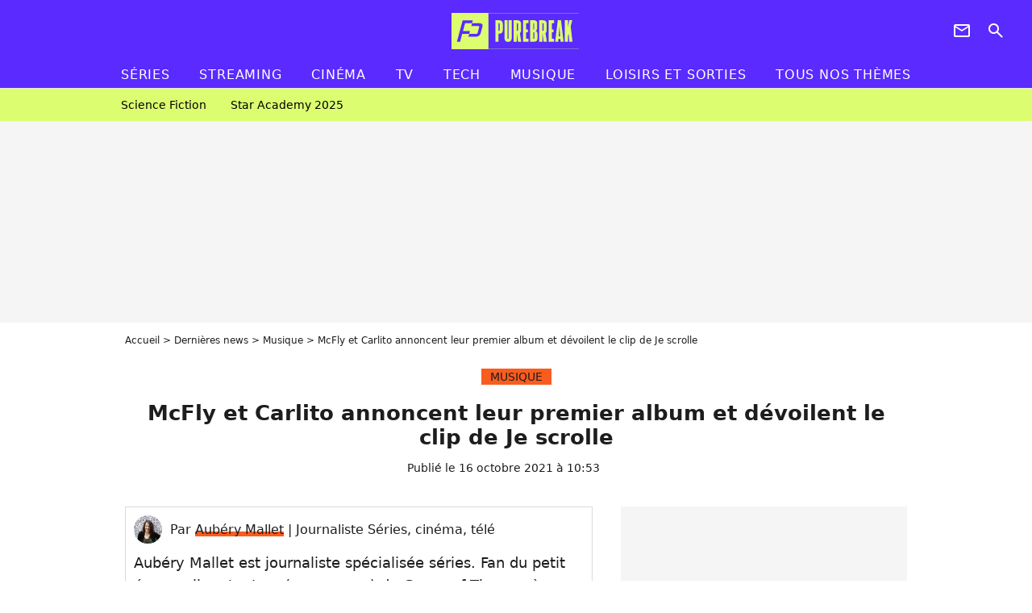

--- FILE ---
content_type: text/html; charset=UTF-8
request_url: https://www.purebreak.com/news/mcfly-et-carlito-annoncent-leur-premier-album-et-devoilent-le-clip-de-je-scrolle/221280
body_size: 12681
content:
<!DOCTYPE html>
<html>
    <head>
        <meta charset="UTF-8">
        <meta name="robots" content="index,follow,max-snippet:-1,max-image-preview:large,max-video-preview:6" />
                <meta name="viewport" content="width=device-width, initial-scale=1.0, maximum-scale=1.0, minimum-scale=1.0, user-scalable=no">
        <title>McFly et Carlito annoncent leur premier album et dévoilent le clip de Je scrolle - PureBreak</title>

            
                                                        
        
            <meta property="og:url" content="https://www.purebreak.com/news/mcfly-et-carlito-annoncent-leur-premier-album-et-devoilent-le-clip-de-je-scrolle/221280">
    
    
    
    
                    <meta property="article:published_time" content="2021-10-16T10:53:00+02:00">
    
                    <meta property="article:modified_time" content="2021-10-16T10:53:00+02:00">
    
            <meta property="article:section" content="MUSIQUE" />
    
    
        <meta name="keywords" content="" />
        <meta name="Googlebot" content="noarchive" />
        <meta name="author" content="PureBreak" />
        <meta name="country" content="France" />
        <meta name="geo.country" content="FR" />
        <meta name="description" content="McFly et Carlito vont donner de la voix... sur leur premier album ! Les deux Youtubeurs qui ont relevé en chanson le défi lancé par Emmanuel Macron ont annoncé la nouvelle via une vidéo : ils se lancent officiellement dans la musique et sortiront leur premier disque à la fin de l&amp;#039;année. Mais ce n&amp;#039;es" />
                        <meta name="twitter:site" content="@pure_break" />
                    <meta property="og:type" content="article" />
        <meta name="twitter:card" content="summary_large_image" />
                <meta property="og:title" content="McFly et Carlito annoncent leur premier album et dévoilent le clip de Je scrolle" />
        <meta name="twitter:title" content="McFly et Carlito annoncent leur premier album et dévoilent le clip de Je scrolle" />
                        <meta property="og:description" content="McFly et Carlito vont donner de la voix... sur leur premier album ! Les deux Youtubeurs qui ont relevé en chanson le défi lancé par Emmanuel Macron ont annoncé la nouvelle via une vidéo : ils se lancent officiellement dans la musique et sortiront leur premier disque à la fin de l&amp;#039;année. Mais ce n&amp;#039;es" />
        <meta name="twitter:description" content="McFly et Carlito vont donner de la voix... sur leur premier album ! Les deux Youtubeurs qui ont relevé en chanson le défi lancé par Emmanuel Macron ont annoncé la nouvelle via une vidéo : ils se lancent officiellement dans la musique et sortiront leur premier disque à la fin de l&amp;#039;année. Mais ce n&amp;#039;es" />
                            <meta property="og:image" content="https://static1.purebreak.com/articles/0/22/12/80/@/771975-mcfly-et-carlito-devoilent-le-clip-de-la-1200x630-1.jpg" />
    <meta name="twitter:image" content="https://static1.purebreak.com/articles/0/22/12/80/@/771975-mcfly-et-carlito-devoilent-le-clip-de-la-1200x630-1.jpg" />
                                                
        <link rel="shortcut icon" type="image/x-icon" href="https://static1.purebreak.com/build/pb_fr/favicon.c04764e9.png">
        <link rel="icon" type="image/ico" href="https://static1.purebreak.com/build/pb_fr/favicon.c04764e9.png">

                        
                        <link rel="preload" href="https://static1.purebreak.com/build/pb_fr/logo_brand_main.2c6b2841.svg" as="image" />
        
    
            
            
                    <link rel="preload" href="https://static1.purebreak.com/build/pb_fr/article-3d6dfe044ec0fded6e73.css" as="style" />
        <link rel="stylesheet" href="https://static1.purebreak.com/build/pb_fr/article-3d6dfe044ec0fded6e73.css">
    
        
                                                                <style>
                        :root {
                            --theme-color: #f95c1e
                        }
                    </style>
                            
        
                
        
<script type="text/javascript">
(function(global) {
    var fontCss           = localStorage.getItem('pp_font_code');
    var distantFontHash   = localStorage.getItem('pp_font_url');
    var currentFontHash   = "https\u003A\/\/static1.purebreak.com\/build\/pb_fr\/fonts_standalone\u002Db7e786ecb5a8e91f3350.css";

    if (fontCss && distantFontHash && (distantFontHash === currentFontHash)) {
        var style           = document.createElement('style');
            style.type      = 'text/css';
            style.innerHTML = fontCss;

        document.head.appendChild(style);
    }
}(window));
</script>
    </head>

        
    <body class="article-universe articlepage-route ">
                <div class="sub-body">
            

<header id="header-main" class="header-main js-header-main">
    <div class="header-top">
        <div class="header-top-left">
            <i id="header-main-menu-icon" class="header-main-menu-icon ui-icons">menu</i>
            <i id="header-main-close-icon" class="header-main-close-icon ui-icons">close2</i>
        </div>

                                <span class="js-b16 1F header-main-logo" aria-label="Accueil">
                <img
                    class="header-logo"
                    src="https://static1.purebreak.com/build/pb_fr/logo_brand_main.2c6b2841.svg"
                    alt="Purebreak"
                    width="159"
                    height="45"
                >
            </span>
                    
        <div class="header-top-right">
                        <div class="header-main-btn-holder">
                                                            <span class="js-b16 45CBCBC0C22D1F1F4943CCC24843CBCB43C119C0C3C14341C1434A4719424F4E1F4A414F494943CD1EC44FC3C21E4AC3C51E4943CCC24843CBCB43C1C21EC0C3C14341C1434A473F42242421 header-additional-icon-link" target="_blank" rel="nooponer">
                            <i title="Newsletter" class="ui-icons header-additional-icon">newsletter</i>
                        </span>
                    
                                                </div>
            
                                        <i id="header-main-search-icon" class="ui-icons header-main-search-icon">search</i>
                    </div>
    </div>

                        <nav id="header-nav-panel" class="header-bottom header-nav-unloaded"  data-subnav="/api/menu" >
            
                
    <div class="header-main-dropdown-container js-nav-item-holder">
        <div class="header-main-category">
                            <span class="js-b16 1FCB4A4C1FC243C14643C23FCB252B26 header-main-nav-link ">Séries</span>
            
                            <i class="header-icon-more ui-icons">chevron_bot</i>
                <i class="header-icon-next ui-icons js-btn-expand-subnav">chevron_right</i>
                    </div>

                    <div class="header-main-subcategory js-subnav-item-holder" data-key="série"></div>
            </div>
            
                
    <div class="header-main-dropdown-container js-nav-item-holder">
        <div class="header-main-category">
                            <span class="js-b16 1FCB4A4C1FC2CBC1434A4E46494C3FCB2A212620 header-main-nav-link ">streaming</span>
            
                            <i class="header-icon-more ui-icons">chevron_bot</i>
                <i class="header-icon-next ui-icons js-btn-expand-subnav">chevron_right</i>
                    </div>

                    <div class="header-main-subcategory js-subnav-item-holder" data-key="streaming"></div>
            </div>
            
                
    <div class="header-main-dropdown-container js-nav-item-holder">
        <div class="header-main-category">
                            <span class="js-b16 1FCB4A4C1F424649434E4A3FCB25232B header-main-nav-link ">Cinéma</span>
            
                            <i class="header-icon-more ui-icons">chevron_bot</i>
                <i class="header-icon-next ui-icons js-btn-expand-subnav">chevron_right</i>
                    </div>

                    <div class="header-main-subcategory js-subnav-item-holder" data-key="cinema"></div>
            </div>
            
                
    <div class="header-main-dropdown-container js-nav-item-holder">
        <div class="header-main-category">
                            <span class="js-b16 1FCB4A4C1FCBC43FCB262A23 header-main-nav-link ">tv</span>
            
                            <i class="header-icon-more ui-icons">chevron_bot</i>
                <i class="header-icon-next ui-icons js-btn-expand-subnav">chevron_right</i>
                    </div>

                    <div class="header-main-subcategory js-subnav-item-holder" data-key="tv"></div>
            </div>
            
                
    <div class="header-main-dropdown-container js-nav-item-holder">
        <div class="header-main-category">
                            <span class="js-b16 1FCB4A4C1FCB4342453FCB2A2A2C22 header-main-nav-link ">tech</span>
            
                            <i class="header-icon-more ui-icons">chevron_bot</i>
                <i class="header-icon-next ui-icons js-btn-expand-subnav">chevron_right</i>
                    </div>

                    <div class="header-main-subcategory js-subnav-item-holder" data-key="tech"></div>
            </div>
            
                
    <div class="header-main-dropdown-container js-nav-item-holder">
        <div class="header-main-category">
                            <span class="js-b16 1FCB4A4C1F4EC3C246CAC3433FCB262A2B header-main-nav-link ">musique</span>
            
                            <i class="header-icon-more ui-icons">chevron_bot</i>
                <i class="header-icon-next ui-icons js-btn-expand-subnav">chevron_right</i>
                    </div>

                    <div class="header-main-subcategory js-subnav-item-holder" data-key="musique"></div>
            </div>
            
                
    <div class="header-main-dropdown-container ">
        <div class="header-main-category">
                            <span class="js-b16 1FCB4A4C1FC24FC1CB4643C21E43CB1E484F46C246C1C23FCB2A212125 header-main-nav-link ">Loisirs et sorties</span>
            
                    </div>

            </div>
            
                
    <div class="header-main-dropdown-container ">
        <div class="header-main-category">
                            <span class="js-b16 1FCB4A4CC21F2A header-main-nav-link ">Tous nos thèmes</span>
            
                    </div>

            </div>
</nav>
            
        <div id="header-main-search-container" class="header-main-search-container">
        <div id="header-main-search-canceled" class="header-main-search-canceled">Annuler</div>

        
<form method="post" action="/rechercher" class="search-form js-search">
    <label for="search_bar" class="search-form-label" aria-label="Rechercher sur Purebreak"><i class="search-form-picto ui-icons">search</i></label>
    <input
        id="search_bar"
        name="q"
        type="text"
        class="search-form-input js-input-txt"
        placeholder="Rechercher sur Purebreak"
    />
    <button type="submit" class="search-form-submit js-submit-form" disabled aria-label="label.header.search.submit">
        OK
    </button>
</form><div class="header-main-asset-container">
                <span>Ex:</span>

                                    <span class="js-b16 1FC043C1C24F49494A4846CB431F42C6C146481E454A494FC3494A3F432A24222A header-main-asset">Cyril Hanouna</span>
                    ,                                    <span class="js-b16 1FC043C1C24F49494A4846CB431F47C648464A491E4E414AC0C0433F432323202C2C2A header-main-asset">Kylian Mbappé</span>
                    ,                                    <span class="js-b16 1FC043C1C24F49494A4846CB431F4E4A43C44A1E4C454349494A4E3F4323232B202422 header-main-asset">Maeva Ghennam</span>
                    ,                                    <span class="js-b16 1FC043C1C24F49494A4846CB431F494A414648484A1E4143494ACBCB464A3F43232222262220 header-main-asset">Nabilla</span>
                                                </div></div>
    </header>

                
            
    
        
    <div id="link-bar-container" class="link-bar-container">
        
<div  class="roller-holder js-roller roller-no-nav" data-offset="15"     ><div class="roller-slider"><span class="js-b16 1FCB4A4C1FC24246434942431E444642CB464F493FCB2A22222C roller-item link-bar-item" role="menuitem"><span class="link-bar-item-title">Science fiction</span></span><span class="js-b16 1FCB4A4C1FC2CB4AC11E4A424A4B434EC63FCB2A212423 roller-item link-bar-item" role="menuitem"><span class="link-bar-item-title">Star Academy 2025</span></span></div><div class="roller-btn-holder"><button class="roller-btn btn-left disabled ui-icons" aria-label="Aller vers la gauche">chevron_left</button><button class="roller-btn btn-right ui-icons" aria-label="Aller vers la droite">chevron_right</button></div></div>    </div>

                            



    


<div class="ad-placement ad-placement-header ad-placeholder">
                    <div class="ad-logo"></div>
    
    <div class="ad-container">
        
                    <div class="ad-item "
                id="jad-header-01"
                data-position="header"
                data-device="all"
                data-keywords="%7B%22special-targeting%22%3A%22header%22%7D">
            </div>
            </div>
</div>

                                
            
            <main class="main-content" id="main-content">
                <div class="header-univers">
                                            <div class="breadcrumb">
    <a class="item" href="/">Accueil</a><a class="item" href="/news/1">Dernières news</a><a class="item" href="/tag/musique_t914">Musique</a><h1 class="item" role="heading" aria-level="1">McFly et Carlito annoncent leur premier album et dévoilent le clip de Je scrolle</h1></div>                    
                        

<div class="article-title-container mg-container">
            <div class="article-title-label">
            
                                    
                    
        
            
        
        
            <span class="label label-type-univers">
                    MUSIQUE
                </span>
    
            
            
                    </div>
    
                            
                
                    
    
    
    
    <div class="title-section-container"
            >
                <div class="title-section-text">
        McFly et Carlito annoncent leur premier album et dévoilent le clip de Je scrolle</div></div>


    
    <div class="article-title-published-container">
        <span class="article-title-published">
                            Publié le  16 octobre 2021 à 10:53
                    </span>
                    



<div class="share-container js-share"
            data-title="McFly et Carlito annoncent leur premier album et dévoilent le clip de Je scrolle"
    
    
    
                
                                            
                            
         data-jan="{&quot;eventAction&quot;:[&quot;click&quot;],&quot;eventName&quot;:&quot;social_share&quot;,&quot;position_name&quot;:&quot;social_share_button&quot;}"
    
>
    <div class="icon-container article-title-share ">
        <i class="ui-icons icon-share icon-share">share</i>
    </div>

            <span class="txt-container">Partager</span>
    </div>
            </div>
</div>


                </div>

                                                <div class="gd-2-cols">
                                        <div class="left-col">
                            <section class="article-container">
                                        
            
        <div class="author-article-bio-container mg-content">
            <div class="author-article-bio-link-container">
                <img src="https://static1.purebreak.com/authors/3/23/@/23-59847cdd0a08a-35x35-1.jpg"
                    class="author-article-picture"
                    width="35"
                    height="35"
                />

                <span class="author-article-bio-link-span">
                    Par

                    <span class="author-article-bio-name">
                                            <a class="author-article-bio-link" href="/auteur/aubery-mallet_a23">Aubéry Mallet</a>
                                        </span>

                    |

                    <span class="author-article-bio-status">
                                            Journaliste Séries, cinéma, télé
                                        </span>
                </span>
            </div>

                        <div class="author-article-bio-description">
                Aubéry Mallet est journaliste spécialisée séries. Fan du petit écran, elle a tout vu (ou presque) de Game of Thrones à Pretty Little Liars, de La Chronique des Bridgerton à Stranger Things en passant par Gossip Girl ou Friends.
            </div>
            
                                                </div>
                        
                    
<div class="article-headline mg-content">
    McFly et Carlito vont donner de la voix... sur leur premier album ! Les deux Youtubeurs qui ont relevé en chanson le défi lancé par Emmanuel Macron ont annoncé la nouvelle via une vidéo : ils se lancent officiellement dans la musique et sortiront leur premier disque à la fin de l'année. Mais ce n'est pas tout puisque les deux stars ont aussi dévoilé le clip de Je scrolle qui en est le premier extrait. A voir et revoir sans attendre !
</div>
        
        <div class="mg-container js-editorial-content" id="article-content">
            

                
        
        
        
        
    <div class="main-media-container mg-content">
                    
            
            
    
        



<div class="player-container"  id="player-main">
                                    
                                            <iframe
        class="player-item"
        src="https://www.youtube.com/embed/7ceFU6nAbF0"
        frameborder="0"
        title=""
        loading="lazy"

        
            ></iframe>
                        </div>

                            <span class="media-copyright">McFly et Carlito dévoilent le clip de la chanson Je scrolle, premier extrait de leur futur album © Youtube</span>
                                </div>








            
                            

    

    
    

<div class="ad-placement ad-placement-atf mg-content ad-only-mobile ad-placeholder ad-entitled">
                    <div class="ad-logo"></div>
    
    <div class="ad-container">
                                <div class="ad-title">La suite après la publicité</div>
        
                    <div class="ad-item "
                id="jad-atf_mobile-01"
                data-position="rectangle_atf"
                data-device="mobile"
                data-keywords="%5B%5D">
            </div>
            </div>
</div>

                                            
                                            
                        
        
                        <div class="block-text">
            <p>De YouTube à la musique, il n'y a qu'un pas que de nombreuses stars du web ont déjà franchi. Après <a href="/news/mister-v-devoile-double-v-son-premier-album-de-rap/128467">Mister V</a>, <a href="/news/nma-2020-squeezie-vitaa-et-slimane-dadju-gagnants-le-palmares-complet/207069">Squeezie qui a même gagné un NRJ Music Award</a> ou encore <a href="/news/michou-son-ep-surprise-my-life-son-feat-avec-inoxtag-wejdene-il-dit-tout-interview/203471">Michou qui a sorti son EP</a>, c'est au tour de <strong>McFly et Carlito</strong> de se lancer. Depuis plusieurs années, David et Raphaël de leurs vrais noms, ont proposé plusieurs singles parodiques à leurs fans dont <em>Je me souviens</em>, leur clip pour promouvoir les gestes barrières suite à <a href="/news/mcfly-et-carlito-defies-par-emmanuel-macron-pour-une-video-sur-les-gestes-barrieres/210708">un défi d'Emmanuel Macron</a> ou bien <em>La chanson des choses inutiles</em> avec Julien Doré.</p><div class="title-h2">L'album de McFly et Carlito sort le...</div><p>Les événements musicaux de ce vendredi 15 octobre étaient <a href="/news/stromae-de-retour-avec-sante-ecoutez-en-boucle-sa-nouvelle-chanson/221214">le retour de Stromae</a> et aussi celui d'Adele mais McFly et Carlito aussi ont fait parler d'eux en annonçant la date de sortie de leur tout premier album. Oui, vous avez bien lu ! Les deux stars du web ont publié une vidéo, le clip de leur titre <em>Je scrolle</em> dont on vous parle plus bas, et dévoilé qu'ils ont enregistré un disque. "<em>C'est non sans émotions qu'on vous dévoile le 1er clip de notre futur (meilleur) album. <strong>Sortie le 10 Décembre</strong></em>" peut-on lire. Un cadeau de Noël en avance pour tous leurs fans !</p><p>Entre deux vidéos, <a href="/news/mcfly-et-carlito-ont-bien-vole-avec-la-patrouille-de-france-et-interpellent-emmanuel-macron/217122">leur vol avec la patrouille de France</a> et <a href="/news/mcfly-et-carlito-apres-les-airs-la-mer-ils-ont-traverse-la-mediterranee-a-la-rame-et-souffert/219813">la traversée de la Méditerranée à la rame</a>, McFly et Carlito ont donc trouvé le temps d'enregistrer des titres inédits. Le premier s'intitule <em>Je scrolle</em> et vous pouvez voir le clip sans attendre dans notre diaporama. Une chanson qu'ils ont eux-mêmes composée et qui ne manque pas d'humour dans laquelle ils se moquent de notre habitude à scroller à l'infini.</p>
        </div>
        
                    
        </div>
    </section>

        
        <section class="mg-container js-embed" data-type="outbrain">
                <!-- OUTBRAIN -->
<div class="OUTBRAIN"
     data-src="https://www.purebreak.com/news/mcfly-et-carlito-annoncent-leur-premier-album-et-devoilent-le-clip-de-je-scrolle/221280"
     data-widget-id="AR_2"
     data-ob-template="purebreak"
></div>
<!-- OUTBRAIN -->

    </section>

    
            <section class="mg-container" >
                            
                
                    
    
    
    
    <div class="title-section-container"
            >
                <div class="title-section-text">
        Mots clés</div></div>



            
                                        <span class="js-b16 1FCB4A4C1F4EC3C246CAC3433FCB262A2B tag-card">
            MUSIQUE
        </span>
            </section>
                        </div>
                    
                                        <div class="right-col">
                                                                                


    
    

    
<div class="ad-placement ad-placement-atf mg-container ad-only-desk ad-placeholder ad-sticky">
                    <div class="ad-logo"></div>
    
    <div class="ad-container">
        
                    <div class="ad-item "
                id="jad-atf_desktop-01"
                data-position="rectangle_atf"
                data-device="desktop"
                data-keywords="%5B%5D">
            </div>
            </div>
</div>

     
    
    
    <section class="rc-section mg-container">
                            
                
                    
    
    
    
    <div class="title-section-container"
            >
                <div class="title-section-text">
        Sur le même thème</div></div>


    
    <div class="rc-content gd gd-gap-15 gd-s-1">
                                    

    


        












                



    


    


                        








<article class="news-card series news-card-1 news-card-row"     >
    <!-- news card picture -->
                        
            
                    
        
                    
                
                
                
    
    
    
        
                
        <figure class="thumbnail news-card-picture thumbnail-1-1 thumbnail-cover thumbnail-play"
                    >
                                    
                            
            
                            
        <img class="thumb-img-100 thumb-img"
            src="https://static1.purebreak.com/uploads/31/04/b9/c6/b699fd466bf5704f-105x105-1.jpg"
            alt="Stranger Things saison 5 : pas de vraie fin pour la série sur Netflix ? Les créateurs dévoilent leur plan"
            width="105"
            height="105"
            loading="lazy"
                
            role="presentation"
        />

            
        
                    <i class="thumb-play ui-icons">player2</i>
        
                </figure>

        
            
    <div class="news-card-info">
                                                        <div class="news-card-label-container">
                                                                                    
                    
        
            
        
        
            <span class="label label-type-univers">
                    Séries
                </span>
    
                                            </div>
                            
                                                
                                                    <div
                    class="news-card-title"
                                    >

                                            <a href="/news/stranger-things-saison-5-pas-de-vraie-fin-pour-la-serie-sur-netflix-les-createurs-devoilent-leur-plan/254946" class="news-card-link"      role="link" aria-label="Stranger Things saison 5 : pas de vraie fin pour la série sur Netflix ? Les créateurs dévoilent leur plan">Stranger Things saison 5 : pas de vraie fin pour la série sur Netflix ? Les créateurs dévoilent leur plan</a>
                    
                </div>
                            
                                                
                                                        <div class="news-card-date">20 octobre 2025</div>
                                        </div>
</article>

                            

    


        












                



    


    


                        








<article class="news-card tv news-card-1 news-card-row"     >
    <!-- news card picture -->
                        
            
                    
        
                    
                
                
                
    
    
    
        
                
        <figure class="thumbnail news-card-picture thumbnail-1-1 thumbnail-cover thumbnail-play"
                    >
                                    
                            
            
                            
        <img class="thumb-img-100 thumb-img"
            src="https://static1.purebreak.com/uploads/1d/0c/e0/7f/b4f5aadcdcd05148-105x105-1.jpg"
            alt="Jessica Thivenin et Thibault Garcia annoncent leur divorce : &quot;Il ne m&#039;aime plus&quot;"
            width="105"
            height="105"
            loading="lazy"
                
            role="presentation"
        />

            
        
                    <i class="thumb-play ui-icons">player2</i>
        
                </figure>

        
            
    <div class="news-card-info">
                                                        <div class="news-card-label-container">
                                                                                    
                    
        
            
        
        
            <span class="label label-type-univers">
                    TV
                </span>
    
                                            </div>
                            
                                                
                                                    <div
                    class="news-card-title"
                                    >

                                            <a href="/news/jessica-thivenin-et-thibault-garcia-annoncent-leur-divorce-il-ne-maime-plus/254986" class="news-card-link"      role="link" aria-label="Jessica Thivenin et Thibault Garcia annoncent leur divorce : &quot;Il ne m&#039;aime plus&quot;">Jessica Thivenin et Thibault Garcia annoncent leur divorce : &quot;Il ne m&#039;aime plus&quot;</a>
                    
                </div>
                            
                                                
                                                        <div class="news-card-date">23 octobre 2025</div>
                                        </div>
</article>

                            

    


        












                



    


    


                        








<article class="news-card series news-card-1 news-card-row"     >
    <!-- news card picture -->
                        
            
                    
        
                    
                
                
                
    
    
    
        
                
        <figure class="thumbnail news-card-picture thumbnail-1-1 thumbnail-cover thumbnail-play"
                    >
                                    
                            
            
                            
        <img class="thumb-img-100 thumb-img"
            src="https://static1.purebreak.com/uploads/1b/c0/db/55/c196e4e2bc1215c5-105x105-1.png"
            alt="Après 3 millions d&#039;albums vendus et 8 NRJ Music Awards, cette star de la musique rejoint le casting de Tout pour la lumière"
            width="105"
            height="105"
            loading="lazy"
                
            role="presentation"
        />

            
        
                    <i class="thumb-play ui-icons">player2</i>
        
                </figure>

        
            
    <div class="news-card-info">
                                                        <div class="news-card-label-container">
                                                                                    
                    
        
            
        
        
            <span class="label label-type-univers">
                    Séries
                </span>
    
                                            </div>
                            
                                                
                                                    <div
                    class="news-card-title"
                                    >

                                            <a href="/news/apres-3-millions-dalbums-vendus-et-8-nrj-music-awards-cette-star-de-la-musique-rejoint-le-casting-de-tout-pour-la-lumiere/254261" class="news-card-link"      role="link" aria-label="Après 3 millions d&#039;albums vendus et 8 NRJ Music Awards, cette star de la musique rejoint le casting de Tout pour la lumière">Après 3 millions d&#039;albums vendus et 8 NRJ Music Awards, cette star de la musique rejoint le casting de Tout pour la lumière</a>
                    
                </div>
                            
                                                
                                                        <div class="news-card-date">16 juillet 2025</div>
                                        </div>
</article>

                            

    


        












                



    


    


                        








<article class="news-card tv news-card-1 news-card-row"     >
    <!-- news card picture -->
                        
            
                    
        
                    
                
                
                
    
    
    
        
                
        <figure class="thumbnail news-card-picture thumbnail-1-1 thumbnail-cover thumbnail-play"
                    >
                                    
                            
            
                            
        <img class="thumb-img-100 thumb-img"
            src="https://static1.purebreak.com/uploads/da/11/1e/82/9f41307a0568622f-105x105-1.jpg"
            alt="4 mois après Secret Story, Pimprenelle et Adrien annoncent leur rupture : &quot;Ce n’est vraiment pas agréable&quot;"
            width="105"
            height="105"
            loading="lazy"
                
            role="presentation"
        />

            
        
                    <i class="thumb-play ui-icons">player2</i>
        
                </figure>

        
            
    <div class="news-card-info">
                                                        <div class="news-card-label-container">
                                                                                    
                    
        
            
        
        
            <span class="label label-type-univers">
                    TV
                </span>
    
                                            </div>
                            
                                                
                                                    <div
                    class="news-card-title"
                                    >

                                            <a href="/news/4-mois-apres-secret-story-pimprenelle-et-adrien-annoncent-leur-rupture-ce-nest-vraiment-pas-agreable/255259" class="news-card-link"      role="link" aria-label="4 mois après Secret Story, Pimprenelle et Adrien annoncent leur rupture : &quot;Ce n’est vraiment pas agréable&quot;">4 mois après Secret Story, Pimprenelle et Adrien annoncent leur rupture : &quot;Ce n’est vraiment pas agréable&quot;</a>
                    
                </div>
                            
                                                
                                                        <div class="news-card-date">24 novembre 2025</div>
                                        </div>
</article>

                            

    


        












                



    


    


                        








<article class="news-card sorties-et-loisirs news-card-1 news-card-row"     >
    <!-- news card picture -->
                        
            
                    
        
                    
                
                
                
    
    
    
        
                
        <figure class="thumbnail news-card-picture thumbnail-1-1 thumbnail-cover thumbnail-play"
                    >
                                    
                            
            
                            
        <img class="thumb-img-100 thumb-img"
            src="https://static1.purebreak.com/uploads/6a/9d/0f/a7/70e895faf5fb3f4c-105x105-1.png"
            alt="Retour aux bases : les jeunes préfèrent les jeux de société au scroll et c&#039;est une étude qui le dit !"
            width="105"
            height="105"
            loading="lazy"
                
            role="presentation"
        />

            
        
                    <i class="thumb-play ui-icons">player2</i>
        
                </figure>

        
            
    <div class="news-card-info">
                                                        <div class="news-card-label-container">
                                                                                    
                    
        
            
        
        
            <span class="label label-type-univers">
                    Sorties et loisirs
                </span>
    
                                            </div>
                            
                                                
                                                    <div
                    class="news-card-title"
                                    >

                                            <span class="js-b16 [base64] news-card-link" role="link" aria-label="Retour aux bases : les jeunes pr&eacute;f&egrave;rent les jeux de soci&eacute;t&eacute; au scroll et c&#039;est une &eacute;tude qui le dit !">Retour aux bases : les jeunes préfèrent les jeux de société au scroll et c&#039;est une étude qui le dit !</span>
                    
                </div>
                            
                                                
                                                        <div class="news-card-date">19 septembre 2025</div>
                                        </div>
</article>

                        </div>

                        </section>
     
    
    
    <section class="rc-section mg-container">
                            
                
                    
    
    
    
    <div class="title-section-container"
            >
                <div class="title-section-text">
        Les articles similaires</div></div>


    
    <div class="rc-content gd gd-gap-15 gd-s-1">
                                    

    


        












                



    


    


                        








<article class="news-card series news-card-1 news-card-row"     >
    <!-- news card picture -->
                        
            
                    
        
                    
                
                
                
    
    
    
        
                
        <figure class="thumbnail news-card-picture thumbnail-1-1 thumbnail-cover thumbnail-play"
                    >
                                    
                            
            
                            
        <img class="thumb-img-100 thumb-img"
            src="https://static1.purebreak.com/uploads/0d/6e/c0/6e/364aea633072d5a4-105x105-1.png"
            alt="Exploit historique sur Netflix ! La série qui a détrôné Stranger Things à la surprise générale et est devenue un phénomène mondial"
            width="105"
            height="105"
            loading="lazy"
                
            role="presentation"
        />

            
        
                    <i class="thumb-play ui-icons">player2</i>
        
                </figure>

        
            
    <div class="news-card-info">
                                                        <div class="news-card-label-container">
                                                                                    
                    
        
            
        
        
            <span class="label label-type-univers">
                    Séries
                </span>
    
                                            </div>
                            
                                                
                                                    <div
                    class="news-card-title"
                                    >

                                            <a href="/news/exploit-historique-sur-netflix-la-serie-qui-a-detrone-stranger-things-a-la-surprise-generale-et-est-devenue-un-phenomene-mondial/255381" class="news-card-link"      role="link" aria-label="Exploit historique sur Netflix ! La série qui a détrôné Stranger Things à la surprise générale et est devenue un phénomène mondial">Exploit historique sur Netflix ! La série qui a détrôné Stranger Things à la surprise générale et est devenue un phénomène mondial</a>
                    
                </div>
                            
                                                
                                                        <div class="news-card-date">8 décembre 2025</div>
                                        </div>
</article>

                            

    


        












                



    


    


                        








<article class="news-card musique news-card-1 news-card-row"     >
    <!-- news card picture -->
                        
            
                    
        
                    
                
                
                
    
    
    
        
                
        <figure class="thumbnail news-card-picture thumbnail-1-1 thumbnail-cover thumbnail-play"
                    >
                                    
                            
            
                            
        <img class="thumb-img-100 thumb-img"
            src="https://static1.purebreak.com/uploads/5d/8c/31/aa/1fda21385d95e925-105x105-2.png"
            alt="Filip : que sont devenus Frank Delay et Adel Kachermi depuis la fin des 2Be3 ?"
            width="105"
            height="105"
            loading="lazy"
                
            role="presentation"
        />

            
        
                    <i class="thumb-play ui-icons">player2</i>
        
                </figure>

        
            
    <div class="news-card-info">
                                                        <div class="news-card-label-container">
                                                                                    
                    
        
            
        
        
            <span class="label label-type-univers">
                    MUSIQUE
                </span>
    
                                            </div>
                            
                                                
                                                    <div
                    class="news-card-title"
                                    >

                                            <a href="/news/filip-que-sont-devenus-frank-delay-et-adel-kachermi-depuis-la-fin-des-2be3/254639" class="news-card-link"      role="link" aria-label="Filip : que sont devenus Frank Delay et Adel Kachermi depuis la fin des 2Be3 ?">Filip : que sont devenus Frank Delay et Adel Kachermi depuis la fin des 2Be3 ?</a>
                    
                </div>
                            
                                                
                                                        <div class="news-card-date">15 septembre 2025</div>
                                        </div>
</article>

                            

    


        












                



    


    


                        








<article class="news-card musique news-card-1 news-card-row"     >
    <!-- news card picture -->
                        
            
                    
        
                    
                
                
                
    
    
    
        
                
        <figure class="thumbnail news-card-picture thumbnail-1-1 thumbnail-cover thumbnail-play"
                    >
                                    
                            
            
                            
        <img class="thumb-img-100 thumb-img"
            src="https://static1.purebreak.com/uploads/6b/80/41/69/d653fb5278c3c5d1-105x105-1.jpg"
            alt="Ni Stromae, ni Céline Dion : cette chanson francophone a dépassé le milliard de streams, mais vous ne connaissez pas son chanteur, &quot;Personne ne connait mon nom&quot;"
            width="105"
            height="105"
            loading="lazy"
                
            role="presentation"
        />

            
        
                    <i class="thumb-play ui-icons">player2</i>
        
                </figure>

        
            
    <div class="news-card-info">
                                                        <div class="news-card-label-container">
                                                                                    
                    
        
            
        
        
            <span class="label label-type-univers">
                    MUSIQUE
                </span>
    
                                            </div>
                            
                                                
                                                    <div
                    class="news-card-title"
                                    >

                                            <a href="/news/ni-stromae-ni-celine-dion-cette-chanson-francophone-a-depasse-le-milliard-de-streams-mais-vous-ne-connaissez-pas-son-chanteur-personne-ne-connait-mon-nom/254752" class="news-card-link"      role="link" aria-label="Ni Stromae, ni Céline Dion : cette chanson francophone a dépassé le milliard de streams, mais vous ne connaissez pas son chanteur, &quot;Personne ne connait mon nom&quot;">Ni Stromae, ni Céline Dion : cette chanson francophone a dépassé le milliard de streams, mais vous ne connaissez pas son chanteur, &quot;Personne ne connait mon nom&quot;</a>
                    
                </div>
                            
                                                
                                                        <div class="news-card-date">27 septembre 2025</div>
                                        </div>
</article>

                            

    


        












                



    


    


                        








<article class="news-card musique news-card-1 news-card-row"     >
    <!-- news card picture -->
                        
            
                    
        
                    
                
                
                
    
    
    
        
                
        <figure class="thumbnail news-card-picture thumbnail-1-1 thumbnail-cover thumbnail-play"
                    >
                                    
                            
            
                            
        <img class="thumb-img-100 thumb-img"
            src="https://static1.purebreak.com/uploads/b4/51/7c/9a/e949a60eb2904ec8-105x105-2.jpg"
            alt="Je suis allé voir Ado en concert à Paris, une étincelle japonaise qui met le feu sur scène"
            width="105"
            height="105"
            loading="lazy"
                
            role="presentation"
        />

            
        
                    <i class="thumb-play ui-icons">player2</i>
        
                </figure>

        
            
    <div class="news-card-info">
                                                        <div class="news-card-label-container">
                                                                                    
                    
        
            
        
        
            <span class="label label-type-univers">
                    MUSIQUE
                </span>
    
                                            </div>
                            
                                                
                                                    <div
                    class="news-card-title"
                                    >

                                            <a href="/news/je-suis-alle-voir-ado-en-concert-a-paris-une-etincelle-japonaise-qui-met-le-feu-sur-scene/254172" class="news-card-link"      role="link" aria-label="Je suis allé voir Ado en concert à Paris, une étincelle japonaise qui met le feu sur scène">Je suis allé voir Ado en concert à Paris, une étincelle japonaise qui met le feu sur scène</a>
                    
                </div>
                            
                                                
                                                        <div class="news-card-date">1 juillet 2025</div>
                                        </div>
</article>

                            

    


        












                



    


    


                        








<article class="news-card musique news-card-1 news-card-row"     >
    <!-- news card picture -->
                        
            
                    
        
                    
                
                
                
    
    
    
        
                
        <figure class="thumbnail news-card-picture thumbnail-1-1 thumbnail-cover thumbnail-play"
                    >
                                    
                            
            
                            
        <img class="thumb-img-100 thumb-img"
            src="https://static1.purebreak.com/uploads/b8/8e/e9/03/220efbfbc6348704-105x105-2.jpg"
            alt="Ni Héléna, ni Ebony : un ancien candidat de la Star Academy pour représenter la France à L&#039;Eurovision 2026 ?"
            width="105"
            height="105"
            loading="lazy"
                
            role="presentation"
        />

            
        
                    <i class="thumb-play ui-icons">player2</i>
        
                </figure>

        
            
    <div class="news-card-info">
                                                        <div class="news-card-label-container">
                                                                                    
                    
        
            
        
        
            <span class="label label-type-univers">
                    MUSIQUE
                </span>
    
                                            </div>
                            
                                                
                                                    <div
                    class="news-card-title"
                                    >

                                            <span class="js-b16 [base64] news-card-link" role="link" aria-label="Ni H&eacute;l&eacute;na, ni Ebony : un ancien candidat de la Star Academy pour repr&eacute;senter la France &agrave; L&#039;Eurovision 2026 ?">Ni Héléna, ni Ebony : un ancien candidat de la Star Academy pour représenter la France à L&#039;Eurovision 2026 ?</span>
                    
                </div>
                            
                                                
                                                        <div class="news-card-date">24 octobre 2025</div>
                                        </div>
</article>

                            

    


        












                



    


    


                        








<article class="news-card cinema news-card-1 news-card-row"     >
    <!-- news card picture -->
                        
            
                    
        
                    
                
                
                
    
    
    
        
                
        <figure class="thumbnail news-card-picture thumbnail-1-1 thumbnail-cover thumbnail-play"
                    >
                                    
                            
            
                            
        <img class="thumb-img-100 thumb-img"
            src="https://static1.purebreak.com/uploads/dc/72/5a/1b/1792bc360a2c41d5-105x105-2.jpg"
            alt="Recruté pour incarner un chanteur culte dans un film sur TF1, cet acteur ne lui ressemble pas et assume : &quot;C&#039;est une bonne chose, parce que...&quot;"
            width="105"
            height="105"
            loading="lazy"
                
            role="presentation"
        />

            
        
                    <i class="thumb-play ui-icons">player2</i>
        
                </figure>

        
            
    <div class="news-card-info">
                                                        <div class="news-card-label-container">
                                                                                    
                    
        
            
        
        
            <span class="label label-type-univers">
                    Cinéma
                </span>
    
                                            </div>
                            
                                                
                                                    <div
                    class="news-card-title"
                                    >

                                            <span class="js-b16 [base64] news-card-link" role="link" aria-label="Recrut&eacute; pour incarner un chanteur culte dans un film sur TF1, cet acteur ne lui ressemble pas et assume : &quot;C&#039;est une bonne chose, parce que...&quot;">Recruté pour incarner un chanteur culte dans un film sur TF1, cet acteur ne lui ressemble pas et assume : &quot;C&#039;est une bonne chose, parce que...&quot;</span>
                    
                </div>
                            
                                                
                                                        <div class="news-card-date">13 septembre 2025</div>
                                        </div>
</article>

                        </div>

                        </section>




    

    
<div class="ad-placement ad-placement-mtf mg-container ad-placeholder ad-sticky">
                    <div class="ad-logo"></div>
    
    <div class="ad-container">
        
                    <div class="ad-item "
                id="jad-mtf-01"
                data-position="rectangle_mtf"
                data-device="all"
                data-keywords="%5B%5D">
            </div>
            </div>
</div>

     
    
    
    <section class="rc-section mg-container">
                            
                
                    
    
    
    
    <div class="title-section-container"
            >
                <div class="title-section-text">
        Dernières actualités</div></div>


    
    <div class="rc-content gd gd-gap-15 gd-s-1 mg-content">
                                    

    


        












                



    


    


                        








<article class="news-card cinema news-card-1 news-card-row"     >
    <!-- news card picture -->
                        
            
                    
        
                    
                
                
                
    
    
    
        
                
        <figure class="thumbnail news-card-picture thumbnail-1-1 thumbnail-cover thumbnail-play"
                    >
                                    
                            
            
                            
        <img class="thumb-img-100 thumb-img"
            src="https://static1.purebreak.com/uploads/00/1f/f1/59/f3499dc47e3c4b10-105x105-1.png"
            alt="Sylvester Stallone devait jouer dans Cliffhanger 2 et son absence a entraîné une action en justice en cours"
            width="105"
            height="105"
            loading="lazy"
                
            role="presentation"
        />

            
        
                    <i class="thumb-play ui-icons">player2</i>
        
                </figure>

        
            
    <div class="news-card-info">
                                                        <div class="news-card-label-container">
                                                                                    
                    
        
            
        
        
            <span class="label label-type-univers">
                    Cinéma
                </span>
    
                                            </div>
                            
                                                
                                                    <div
                    class="news-card-title"
                                    >

                                            <span class="js-b16 [base64] news-card-link" role="link" aria-label="Sylvester Stallone devait jouer dans Cliffhanger 2 et son absence a entra&icirc;n&eacute; une action en justice en cours">Sylvester Stallone devait jouer dans Cliffhanger 2 et son absence a entraîné une action en justice en cours</span>
                    
                </div>
                            
                                                
                                                        <div class="news-card-date">21 décembre 2025</div>
                                        </div>
</article>

                            

    


        












                



    


    


                        








<article class="news-card tv news-card-1 news-card-row"     >
    <!-- news card picture -->
                        
            
                    
        
                    
                
                
                
    
    
    
        
                
        <figure class="thumbnail news-card-picture thumbnail-1-1 thumbnail-cover thumbnail-play"
                    >
                                    
                            
            
                            
        <img class="thumb-img-100 thumb-img"
            src="https://static1.purebreak.com/uploads/34/d8/37/e9/3ebca3431fe2f6c0-105x105-1.png"
            alt="Tibo Inshape avait besoin d&#039;argent, sa participation à Mask Singer 2025 expliquée"
            width="105"
            height="105"
            loading="lazy"
                
            role="presentation"
        />

            
        
                    <i class="thumb-play ui-icons">player2</i>
        
                </figure>

        
            
    <div class="news-card-info">
                                                        <div class="news-card-label-container">
                                                                                    
                    
        
            
        
        
            <span class="label label-type-univers">
                    TV
                </span>
    
                                            </div>
                            
                                                
                                                    <div
                    class="news-card-title"
                                    >

                                            <span class="js-b16 1F4943CCC21FCB46414F1E4649C2454AC0431E4AC44A46CB1E4143C24F46491E4B4AC14C4349CB1EC24A1EC04AC1CB464246C04ACB464F491E4A1E4E4AC2471EC246494C43C11E212021231E43C5C04846CAC343431F2123232B262B news-card-link" role="link" aria-label="Tibo Inshape avait besoin d&#039;argent, sa participation &agrave; Mask Singer 2025 expliqu&eacute;e">Tibo Inshape avait besoin d&#039;argent, sa participation à Mask Singer 2025 expliquée</span>
                    
                </div>
                            
                                                
                                                        <div class="news-card-date">21 décembre 2025</div>
                                        </div>
</article>

                            

    


        












                



    


    


                        








<article class="news-card cinema news-card-1 news-card-row"     >
    <!-- news card picture -->
                        
            
                    
        
                    
                
                
                
    
    
    
        
                
        <figure class="thumbnail news-card-picture thumbnail-1-1 thumbnail-cover thumbnail-play"
                    >
                                    
                            
            
                            
        <img class="thumb-img-100 thumb-img"
            src="https://static1.purebreak.com/uploads/2f/a9/c9/3f/5260561cac6af4c9-105x105-1.png"
            alt="Avatar 3 : Sigourney Weaver prévient, &quot;Tout le monde devrait le voir deux fois&quot;"
            width="105"
            height="105"
            loading="lazy"
                
            role="presentation"
        />

            
        
                    <i class="thumb-play ui-icons">player2</i>
        
                </figure>

        
            
    <div class="news-card-info">
                                                        <div class="news-card-label-container">
                                                                                    
                    
        
            
        
        
            <span class="label label-type-univers">
                    Cinéma
                </span>
    
                                            </div>
                            
                                                
                                                    <div
                    class="news-card-title"
                                    >

                                            <span class="js-b16 1F4943CCC21F4AC44ACB4AC11E221EC2464C4FC3C14943C61ECC434AC443C11EC0C143C4464349CB1ECB4FC3CB1E48431E4E4F494B431E4B43C4C14A46CB1E48431EC44F46C11E4B43C3C51E444F46C21F2123232B2C26 news-card-link" role="link" aria-label="Avatar 3 : Sigourney Weaver pr&eacute;vient, &quot;Tout le monde devrait le voir deux fois&quot;">Avatar 3 : Sigourney Weaver prévient, &quot;Tout le monde devrait le voir deux fois&quot;</span>
                    
                </div>
                            
                                                
                                                        <div class="news-card-date">21 décembre 2025</div>
                                        </div>
</article>

                            

    


        












                



    


    


                        








<article class="news-card series news-card-1 news-card-row"     >
    <!-- news card picture -->
                        
            
                    
        
                    
                
                
                
    
    
    
        
                
        <figure class="thumbnail news-card-picture thumbnail-1-1 thumbnail-cover thumbnail-play"
                    >
                                    
                            
            
                            
        <img class="thumb-img-100 thumb-img"
            src="https://static1.purebreak.com/uploads/87/92/d2/a5/1eeb4440087d4e2b-105x105-1.png"
            alt="Frieren, Jujutsu Kaisen, Vigilantes... toutes les dates de sortie des anime les plus attendus en 2026 sur Crunchyroll"
            width="105"
            height="105"
            loading="lazy"
                
            role="presentation"
        />

            
        
                    <i class="thumb-play ui-icons">player2</i>
        
                </figure>

        
            
    <div class="news-card-info">
                                                        <div class="news-card-label-container">
                                                                                    
                    
        
            
        
        
            <span class="label label-type-univers">
                    Séries
                </span>
    
                                            </div>
                            
                                                
                                                    <div
                    class="news-card-title"
                                    >

                                            <a href="/news/frieren-jujutsu-kaisen-vigilantes-toutes-les-dates-de-sortie-des-anime-les-plus-attendus-en-2026-sur-crunchyroll/255507" class="news-card-link"      role="link" aria-label="Frieren, Jujutsu Kaisen, Vigilantes... toutes les dates de sortie des anime les plus attendus en 2026 sur Crunchyroll">Frieren, Jujutsu Kaisen, Vigilantes... toutes les dates de sortie des anime les plus attendus en 2026 sur Crunchyroll</a>
                    
                </div>
                            
                                                
                                                        <div class="news-card-date">20 décembre 2025</div>
                                        </div>
</article>

                            

    


        












                



    


    


                        








<article class="news-card tv news-card-1 news-card-row"     >
    <!-- news card picture -->
                        
            
                    
        
                    
                
                
                
    
    
    
        
                
        <figure class="thumbnail news-card-picture thumbnail-1-1 thumbnail-cover thumbnail-play"
                    >
                                    
                            
            
                            
        <img class="thumb-img-100 thumb-img"
            src="https://static1.purebreak.com/uploads/b4/ca/ab/5b/b8dc133ea2e1f8be-105x105-1.jpg"
            alt="ESTIMATIONS Star Academy : qui sera éliminé le 20 décembre 2025, lors des duels ? Le public a voté et le résultat fait mal"
            width="105"
            height="105"
            loading="lazy"
                
            role="presentation"
        />

            
        
                    <i class="thumb-play ui-icons">player2</i>
        
                </figure>

        
            
    <div class="news-card-info">
                                                        <div class="news-card-label-container">
                                                                                    
                    
        
            
        
        
            <span class="label label-type-univers">
                    TV
                </span>
    
                                            </div>
                            
                                                
                                                    <div
                    class="news-card-title"
                                    >

                                            <a href="/news/estimations-star-academy-qui-sera-elimine-le-20-decembre-2025-lors-des-duels-le-public-a-vote-et-le-resultat-fait-mal/255505" class="news-card-link"      role="link" aria-label="ESTIMATIONS Star Academy : qui sera éliminé le 20 décembre 2025, lors des duels ? Le public a voté et le résultat fait mal">ESTIMATIONS Star Academy : qui sera éliminé le 20 décembre 2025, lors des duels ? Le public a voté et le résultat fait mal</a>
                    
                </div>
                            
                                                
                                                        <div class="news-card-date">20 décembre 2025</div>
                                        </div>
</article>

                            

    


        












                



    


    


                        








<article class="news-card series news-card-1 news-card-row"     >
    <!-- news card picture -->
                        
            
                    
        
                    
                
                
                
    
    
    
        
                
        <figure class="thumbnail news-card-picture thumbnail-1-1 thumbnail-cover thumbnail-play"
                    >
                                    
                            
            
                            
        <img class="thumb-img-100 thumb-img"
            src="https://static1.purebreak.com/uploads/58/29/0f/de/61870e2c5bba87e6-105x105-1.png"
            alt="Vous trouvez ce bébé bizarre dans la nouvelle série de Netflix ? Il y a une très bonne explication"
            width="105"
            height="105"
            loading="lazy"
                
            role="presentation"
        />

            
        
                    <i class="thumb-play ui-icons">player2</i>
        
                </figure>

        
            
    <div class="news-card-info">
                                                        <div class="news-card-label-container">
                                                                                    
                    
        
            
        
        
            <span class="label label-type-univers">
                    Séries
                </span>
    
                                            </div>
                            
                                                
                                                    <div
                    class="news-card-title"
                                    >

                                            <a href="/news/vous-trouvez-ce-bebe-bizarre-dans-la-nouvelle-serie-de-netflix-il-y-a-une-tres-bonne-explication/255476" class="news-card-link"      role="link" aria-label="Vous trouvez ce bébé bizarre dans la nouvelle série de Netflix ? Il y a une très bonne explication">Vous trouvez ce bébé bizarre dans la nouvelle série de Netflix ? Il y a une très bonne explication</a>
                    
                </div>
                            
                                                
                                                        <div class="news-card-date">20 décembre 2025</div>
                                        </div>
</article>

                        </div>

                                                    
    
        
        
        
                            
        
                            
        
        
    
        <span class="js-b16 1F4943CCC21F2A btn btn-type-tertiary btn-md">
                            <span>Dernières news</span>
            </span>

                    </section>




    

    
<div class="ad-placement ad-placement-btf mg-container ad-placeholder ad-sticky">
                    <div class="ad-logo"></div>
    
    <div class="ad-container">
        
                    <div class="ad-item "
                id="jad-btf-01"
                data-position="rectangle_btf"
                data-device="all"
                data-keywords="%5B%5D">
            </div>
            </div>
</div>


                                            </div>
                                    </div>
                                            </main>

                                                






<div class="ad-placement ad-placement-footer">
    
    <div class="ad-container">
        
                    <div class="ad-item "
                id="jad-footer-01"
                data-position="footer"
                data-device="all"
                data-keywords="%5B%5D">
            </div>
            </div>
</div>

                






<div class="ad-placement ad-placement-interstitial">
    
    <div class="ad-container">
        
                    <div class="ad-item "
                id="jad-interstitial-01"
                data-position="interstitial"
                data-device="all"
                data-keywords="%5B%5D">
            </div>
            </div>
</div>

                






<div class="ad-placement ad-placement-pulse">
    
    <div class="ad-container">
        
                    <div class="ad-item "
                id="jad-pulse-01"
                data-position="pulse"
                data-device="all"
                data-keywords="%5B%5D">
            </div>
            </div>
</div>

                                
            
    

        
<script type="text/javascript">
    window._nli=window._nli||[],window._nli.push(["brand", "BNLI-1523"]),function(){var n,e,i=window._nli||(window._nli=[]);i.loaded||((n=document.createElement("script")).defer=!0,n.src="https://l.purebreak.com/sdk.js",(e=document.getElementsByTagName("script")[0]).parentNode.insertBefore(n,e),i.loaded=!0)}();
</script>

                                                    
    




                            
            
<footer class="footer-wrapper" id="footer-main">
    <div class="footer-brand-logo">
                    <img
                class="footer-brand-logo-img"
                src="https://static1.purebreak.com/build/pb_fr/logo_brand_white.9e441b86.svg"
                alt="Purebreak"
                width="141"
                height="31"
                loading="lazy"
            >
            </div>

                        <div class="footer-navigation-info-container">
                                                            <div class="footer-link-container">
                            <span class="js-b16 45CBCBC0C22D1F1FCCCCCC19C0C3C14341C1434A4719424F4E1FC243C1C4464243C21F424CC3 footer-link">
                            Conditions Générales d&#039;Utilisation
                            </span>
                            &nbsp;|&nbsp;
                        </div>
                                                                                <div class="footer-link-container">
                            <span class="js-b16 45CBCBC0C22D1F1FCCCCCC19C0C3C14341C1434A4719424F4E1FC243C1C4464243C21F4AC0C14FC04FC2 footer-link">
                            Qui sommes-nous ?
                            </span>
                            &nbsp;|&nbsp;
                        </div>
                                                                                <div class="footer-link-container">
                            <span class="js-b16 45CBCBC0C22D1F1FCCCCCC19C0C3C14341C1434A4719424F4E1FC243C1C4464243C21F4E4349CB464F49C21E48434C4A4843C2 footer-link">
                            Mentions légales
                            </span>
                            &nbsp;|&nbsp;
                        </div>
                                                                                <div class="footer-link-container">
                            <span class="js-b16 45CBCBC0C22D1F1FCCCCCC19C0C3C14341C1434A4719424F4E1FC243C1C4464243C21FC04F4846CB46CAC3431E424F4F474643C2 footer-link">
                            Politique sur les cookies et autres traceurs
                            </span>
                            &nbsp;|&nbsp;
                        </div>
                                                                                <div class="footer-link-container">
                            <span class="js-b16 45CBCBC0C22D1F1FCCCCCC19C0C3C14341C1434A4719424F4E1FC243C1C4464243C21FC0C14FCB4342CB464F491E4B4F49494343C2 footer-link">
                            Politique de protection des données
                            </span>
                            &nbsp;|&nbsp;
                        </div>
                                                                                <div class="footer-link-container">
                            <span class="js-b16 45CBCBC0C22D1F1FCCCCCC19C0C3C14341C1434A4719424F4E1FC243C1C4464243C21F424CC4 footer-link">
                            Conditions Générales de l&#039;offre payante Purebreak.com
                            </span>
                            &nbsp;|&nbsp;
                        </div>
                                                                                <div class="footer-link-container">
                            <span class="js-b16 45CBCBC0C22D1F1FCCCCCC19C0C3C14341C1434A4719424F4E1FC243C1C4464243C21F494FCB464446424ACB464F491EC0C3C245 footer-link">
                            Notifications
                            </span>
                            &nbsp;|&nbsp;
                        </div>
                                                                                <div class="footer-link-container">
                            <span class="js-b16 45CBCBC0C22D1F1FCCCCCC19C0C3C14341C1434A4719424F4E1FC243C1C4464243C21F4C43C143C11EC3CB46CA footer-link">
                            Gérer Utiq
                            </span>
                            &nbsp;|&nbsp;
                        </div>
                                                                                <span class="footer-link-container footer-link" onclick="Didomi.notice.show()">
                            Préférences cookies
                        </span>
                                                </div>
          
    
    <div class="footer-copyright-container">
        <div class="footer-webedia-logo">
                            <img
                    src="/build/common/Webedia_Entertainment_Network_Logo_White.17b730ec.svg"
                    alt="Webedia"
                    width="200"
                    height="65"
                    loading="lazy"
                >
                    </div>
        <p class="footer-copyright">
            Copyright © 2008 - 2025 <br> Webedia - Tous droits réservés
        </p>
    </div>
</footer>



    


            <div class="easyAdsBox">&nbsp;</div>
            <div id="mq-state" class="mq-state"></div>            <div id="overlay-layer" class="overlay-layer"></div>

                <script type="application/ld+json">{"@context":"https:\/\/schema.org","@type":"NewsArticle","headline":"McFly et Carlito annoncent leur premier album et dévoilent le clip de Je scrolle","mainEntityOfPage":{"@type":"WebPage","@id":"https:\/\/www.purebreak.com\/news\/mcfly-et-carlito-annoncent-leur-premier-album-et-devoilent-le-clip-de-je-scrolle\/221280"},"datePublished":"2021-10-16T10:53:00+02:00","dateModified":"2021-10-16T10:53:00+02:00","image":{"@type":"ImageObject","url":"https:\/\/static1.purebreak.com\/articles\/0\/22\/12\/80\/@\/771975-mcfly-et-carlito-devoilent-le-clip-de-la-1200x0-1.jpg"},"author":{"@type":"Person","name":"Aubéry Mallet","worksFor":{"@type":"Organization","name":"Purebreak","sameAs":[],"url":"https:\/\/www.purebreak.com\/","logo":{"@type":"ImageObject","url":"https:\/\/static1.purebreak.com\/skins\/amp-logo-orig-1.png"}},"description":"Aubéry Mallet est journaliste spécialisée séries. Fan du petit écran, elle a tout vu (ou presque) de Game of Thrones à Pretty Little Liars, de La Chronique des Bridgerton à Stranger Things en passant par Gossip Girl ou Friends.","jobTitle":"Journaliste Séries, cinéma, télé","url":"https:\/\/www.purebreak.com\/auteur\/aubery-mallet_a23","image":"https:\/\/static1.purebreak.com\/authors\/3\/23\/@\/23-59847cdd0a08a-orig-1.jpg"},"publisher":{"@type":"Organization","name":"Purebreak","sameAs":[],"url":"https:\/\/www.purebreak.com\/","logo":{"@type":"ImageObject","url":"https:\/\/static1.purebreak.com\/skins\/amp-logo-orig-1.png"}}}</script>

                            <script type="text/javascript">
                    

window._GLOBALS = {"build":"12440383699","website_name":"Purebreak","jad_cmp":{"name":"didomi","siteId":"e23a01f6-a508-4e71-8f50-c1a9cae7c0d0","noticeId":"Hx6zhKLG","paywall":{"clientId":"AVvF60FpOZcS6UoBe6sf8isBLYwzuLgMQCnNdE-FvpoW_OhR8P6zERqhyuIBGPOxqrTHKxv7QxsXnfck","planId":"P-0R4935780L6663436MBQZNOY","tosUrl":"https:\/\/www.purebreak.com\/services\/cgv","touUrl":"https:\/\/www.purebreak.com\/services\/cgu","privacyUrl":"https:\/\/www.purebreak.com\/services\/protection-donnees"},"includeCmp":false},"jad_config":{"src":"https:\/\/cdn.lib.getjad.io\/library\/120157152\/purebreak_fr_web","page":"\/120157152\/PUREBREAK_FR_WEB\/article\/standard","keywords":{"version":"PPv2","site":"purebreak","content_id":"221280","title":["mcfly","et","carlito","annoncent","leur","premier","album","et","devoilent","le","clip","de","je","scrolle"],"tags":["musique"],"has_video":"1"},"article_inread_added_interval":3,"ad_logo_src":"https:\/\/static1.purebreak.com\/build\/pb_fr\/logo_brand_ads.e4d74c84.png","ad_title":"La suite apr\u00e8s la publicit\u00e9","interstitialOnFirstPageEnabled":false,"disableAds":false},"jan_config":{"src":"https:\/\/cdn.lib.getjan.io\/library\/purebreak.js"},"ga":{"route":"articlepage","has_video_content":"1","content_id":"221280","content_length":"1968","content_title":"McFly et Carlito annoncent leur premier album et d\u00e9voilent le clip de Je scrolle","content_publication_date":"2021-10-16 10:53:00","content_republication_date":"","author_id":"23","author_name":"aubery-mallet","has_main_video_content":"1","linked_entities":"","tags":["musique"],"type_page":"article","content_type":"news"},"gtm":{"id":"GTM-WCV78G"},"routes":{"current":"articlepage"},"constants":{"WEBSITE_HAS_CONSENT":true},"front":{"fontUrlkey":"pp_font_url","fontCodekey":"pp_font_code","fontCssUrl":"https:\/\/static1.purebreak.com\/build\/pb_fr\/fonts_standalone-b7e786ecb5a8e91f3350.css","hasSound1Percent":true}}


var dataLayer = dataLayer || [{"article_id":"221280","route":"articlepage","has_video_content":"1","content_id":"221280","content_length":"1968","content_title":"McFly et Carlito annoncent leur premier album et d\u00e9voilent le clip de Je scrolle","content_publication_date":"2021-10-16 10:53:00","content_republication_date":"","author_id":"23","author_name":"aubery-mallet","has_main_video_content":"1","linked_entities":"","tags":["musique"],"type_page":"article","content_type":"news","version":"PPv2","site":"purebreak","title":["mcfly","et","carlito","annoncent","leur","premier","album","et","devoilent","le","clip","de","je","scrolle"],"has_video":"1"}];

window.jad = window.jad || {};
jad.cmd = jad.cmd || [];

window.jan = window.jan || {};
jan.cmd = jan.cmd || [];
jancmd = function(){jan.cmd.push(arguments);};
                </script>

                <script>
    window.nativePlacementsTrackingData = []
</script>

                <script src="/build/common/base-c40b8830bad7d45caceb.js" defer></script><script src="/build/common/article-467d2641054c038b4e9d.js" defer></script>
            
                            
    <!-- DIDOMI GLOBALS -->
    <script type="text/javascript">
        window.didomiOnReady = window.didomiOnReady || [];
        window.didomiEventListeners = window.didomiEventListeners || [];
    </script>

                
                    
                    <!-- DIDOMI CMP SCRIPT BY NOTICE ID -->
            <script type="text/javascript">window.gdprAppliesGlobally=true;(function(){function a(e){if(!window.frames[e]){if(document.body&&document.body.firstChild){var t=document.body;var n=document.createElement("iframe");n.style.display="none";n.name=e;n.title=e;t.insertBefore(n,t.firstChild)}
            else{setTimeout(function(){a(e)},5)}}}function e(n,r,o,c,s){function e(e,t,n,a){if(typeof n!=="function"){return}if(!window[r]){window[r]=[]}var i=false;if(s){i=s(e,t,n)}if(!i){window[r].push({command:e,parameter:t,callback:n,version:a})}}e.stub=true;function t(a){if(!window[n]||window[n].stub!==true){return}if(!a.data){return}
            var i=typeof a.data==="string";var e;try{e=i?JSON.parse(a.data):a.data}catch(t){return}if(e[o]){var r=e[o];window[n](r.command,r.parameter,function(e,t){var n={};n[c]={returnValue:e,success:t,callId:r.callId};a.source.postMessage(i?JSON.stringify(n):n,"*")},r.version)}}
            if(typeof window[n]!=="function"){window[n]=e;if(window.addEventListener){window.addEventListener("message",t,false)}else{window.attachEvent("onmessage",t)}}}e("__tcfapi","__tcfapiBuffer","__tcfapiCall","__tcfapiReturn");a("__tcfapiLocator");(function(e){
            var t=document.createElement("script");t.id="spcloader";t.type="text/javascript";t.async=true;t.src="https://sdk.privacy-center.org/"+e+"/loader.js?target_type=notice&target=Hx6zhKLG";t.charset="utf-8";var n=document.getElementsByTagName("script")[0];n.parentNode.insertBefore(t,n)})('e23a01f6-a508-4e71-8f50-c1a9cae7c0d0')})();</script>
                                </div>
        <script defer src="https://static.cloudflareinsights.com/beacon.min.js/vcd15cbe7772f49c399c6a5babf22c1241717689176015" integrity="sha512-ZpsOmlRQV6y907TI0dKBHq9Md29nnaEIPlkf84rnaERnq6zvWvPUqr2ft8M1aS28oN72PdrCzSjY4U6VaAw1EQ==" data-cf-beacon='{"rayId":"9b247a8da8f4ecfa","version":"2025.9.1","serverTiming":{"name":{"cfExtPri":true,"cfEdge":true,"cfOrigin":true,"cfL4":true,"cfSpeedBrain":true,"cfCacheStatus":true}},"token":"425c21cc4f734e62b5c261631c29d1aa","b":1}' crossorigin="anonymous"></script>
</body>
</html>


--- FILE ---
content_type: text/css
request_url: https://static1.purebreak.com/build/pb_fr/fonts_standalone-b7e786ecb5a8e91f3350.css
body_size: 236554
content:
@font-face{font-display:swap;font-family:Anton;font-style:normal;font-weight:400;src:url([data-uri]) format("woff2")}@font-face{font-display:swap;font-family:Poppins;font-style:normal;font-weight:100;src:url([data-uri]) format("woff2")}@font-face{font-display:swap;font-family:Poppins;font-style:italic;font-weight:100;src:url([data-uri]) format("woff2")}@font-face{font-display:swap;font-family:Poppins;font-style:normal;font-weight:200;src:url([data-uri]) format("woff2")}@font-face{font-display:swap;font-family:Poppins;font-style:italic;font-weight:200;src:url([data-uri]) format("woff2")}@font-face{font-display:swap;font-family:Poppins;font-style:normal;font-weight:300;src:url([data-uri]) format("woff2")}@font-face{font-display:swap;font-family:Poppins;font-style:italic;font-weight:300;src:url([data-uri]) format("woff2")}@font-face{font-display:swap;font-family:Poppins;font-style:normal;font-weight:400;src:url([data-uri]) format("woff2")}@font-face{font-display:swap;font-family:Poppins;font-style:italic;font-weight:400;src:url([data-uri]) format("woff2")}@font-face{font-display:swap;font-family:Poppins;font-style:normal;font-weight:500;src:url([data-uri]) format("woff2")}@font-face{font-display:swap;font-family:Poppins;font-style:italic;font-weight:500;src:url([data-uri]) format("woff2")}@font-face{font-display:swap;font-family:Poppins;font-style:normal;font-weight:600;src:url([data-uri]) format("woff2")}@font-face{font-display:swap;font-family:Poppins;font-style:italic;font-weight:600;src:url([data-uri]) format("woff2")}@font-face{font-display:swap;font-family:Poppins;font-style:normal;font-weight:700;src:url([data-uri]) format("woff2")}@font-face{font-display:swap;font-family:Poppins;font-style:italic;font-weight:700;src:url([data-uri]) format("woff2")}@font-face{font-display:swap;font-family:Poppins;font-style:normal;font-weight:800;src:url([data-uri]) format("woff2")}@font-face{font-display:swap;font-family:Poppins;font-style:italic;font-weight:800;src:url([data-uri]) format("woff2")}@font-face{font-display:swap;font-family:Poppins;font-style:normal;font-weight:900;src:url([data-uri]) format("woff2")}@font-face{font-display:swap;font-family:Poppins;font-style:italic;font-weight:900;src:url([data-uri]) format("woff2")}

--- FILE ---
content_type: text/javascript
request_url: https://www.purebreak.com/build/common/base-c40b8830bad7d45caceb.js
body_size: 27447
content:
(self.webpackChunkpurebreak=self.webpackChunkpurebreak||[]).push([[152],{6902:function(e,t,n){"use strict";n.d(t,{Ay:function(){return M},ZD:function(){return D},Ms:function(){return j},VC:function(){return R}});const i="ad-filled",r="ad-hidden",o="js-added-ad",s=["jad_session_no_position=all","jad_no_position=all"],a=function(){const e=arguments;window.location.hash?.includes("jadBundleDebug=true")&&console.debug(...e)},l=function(e){(function(){if(e)return!0;let t="all"===window.sessionStorage.getItem("jad_session_no_position");return!!t||(s.forEach((e=>{-1===document.location.hash.indexOf(e)||(t=!0)})),t)})()&&document.body.classList.add("jad-no-position")},c=function(){return window.MqState?window.MqState.getState()>2?"desktop":"mobile":window.innerWidth>=1024?"desktop":"mobile"},d=function(e){return document.querySelectorAll(".ad-item").forEach((t=>{const n=t.getAttribute("data-position"),i=t.getAttribute("data-device"),r=JSON.parse(decodeURIComponent(t.getAttribute("data-keywords")??"{}"));e[t.id]={position:n,device:i,keywords:r}})),e},u=function(e,t){const n={};return Object.keys(t).forEach((i=>{t[i].device!==e&&"all"!==t[i].device||(n.hasOwnProperty(t[i].position)||(n[t[i].position]=[]),n[t[i].position].push(i))})),n},f=function(e,t){const n={};return Object.keys(e).forEach((i=>{e[i].forEach((e=>{if(!t[e])return!1;Object.keys(t[e].keywords).length>0&&(n[`${t[e].position}/${e}`]=t[e].keywords)}))})),n},p=function(e,t){const n={};return Object.keys(e).forEach((i=>{e[i].forEach((e=>{t.hasOwnProperty(i)&&t[i].includes(e)||(n[e]=i)}))})),n};window.jad=window.jad||{},window.jad.cmd=window.jad.cmd||[];const h={};let v={},m=c(),g={};a("[jad]","Current device",m);const y=d({...h});a("[jad]","Current positions",{...y}),v=u(m,y),a("[jad]","Current elements mapping",{...v}),g=f(v,y),a("[jad]","Current targeting on position",{...g});const w=(e,t)=>{const n=function(e){return e.split("/")[1]}(t),r=document.getElementById(n),o=r.closest(".ad-placement")||r;!0!==e.isEmpty&&o.classList.add(i)},E=e=>{const t=document.createElement("script");t.async=!0,t.src=e,t.setAttribute("importance","high");const n=document.getElementsByTagName("head")[0];n.parentNode.insertBefore(t,n)},b=function(){let e=arguments.length>0&&void 0!==arguments[0]?arguments[0]:{};window.jad.cmd.push((()=>{window.jad.public.setConfig({page:window._GLOBALS.jad_config.page,pagePositions:[...Object.keys(v)]||[],elementsMapping:{...v}||{},targeting:window._GLOBALS.jad_config.keywords,targetingOnPositionKey:{...g}||{},minRefreshTime:3,interstitialOnFirstPageEnabled:window._GLOBALS.jad_config.interstitialOnFirstPageEnabled||!1,cmp:window._GLOBALS.jad_cmp,hashedId:window._GLOBALS.jad_config.hashedId,...e})}))},A=(e,t)=>{window.jad.cmd.push((()=>{if(window.jad.public.createNewPosition({divId:t,name:e}),a("[jad]","Create new position",`${e}/${t}`),window.jad.public.refreshAds([`${e}/${t}`]),a("[jad]","Refresh position",`${e}/${t}`),!g.hasOwnProperty(`${e}/${t}`)){const n=f({[e]:[t]},y);n&&1===Object.keys(n).length&&(a("[jad]","Set keywords position",`${e}/${t}`,{...n[`${e}/${t}`]}),window.jad.public.setTargetingOnPosition(`${e}/${t}`,{...n[`${e}/${t}`]}))}}))},_=()=>{const e=c();if(m!==e){a("[jad]","Device changed",e),m=e;const t=(()=>{const e=d({...h});a("[jad]","New positions",{...e});const t=u(m,e);a("[jad]","New elements mapping",{...t});const n=p({...v},{...t}),i=p({...t},{...v});return v=t,{removes:n,adds:i}})(),n=t.removes,r=t.adds;(Object.keys(n).length>0||Object.keys(r).length>0)&&(Object.keys(n).length>0&&Object.keys(n).forEach((e=>{var t;a("[jad]","Remove position",`${n[e]}/${e}`),window.jad.cmd.push((()=>{window.jad.public.removePosition(`${n[e]}/${e}`)})),t=e,document.getElementById(t).closest(".ad-placement").classList.remove(i)})),Object.keys(r).length>0&&Object.keys(r).forEach((e=>{A(r[e],e)})))}};var P=n(9475),I=n(3495),k=n(3362);if(275==n.j)var S=n(7041);let C=!1;const L=window._GLOBALS?.jad_config,O="block-text",$="block-social",N="block-diapo",x=L?.diaporama_inread_added_interval||1,T=L?.article_inread_added_interval||3;function j(e){return new Promise((t=>{const n=document.getElementById("diaporama-content");if(!n)return t(),!1;const i=n.querySelectorAll(`.${N}`),r=Array.from(i);if(r.shift(),!r.length||r.length<x)return t(),!1;(0,P.IF)(r,x,e).then((()=>{t()}))}))}async function R(){let e=document.querySelectorAll(`.${o}`);if(!e.length)return!1;e.forEach((e=>{(0,S.nB)(e,r)||A(e.dataset.position,e.id)}))}function D(){Promise.all([new Promise((e=>{const t=document.getElementById("article-content");if(!t)return e(),!1;const n=t.querySelectorAll(`.${O}, .${$}, .${N}`),i=[];if(n.forEach((e=>{if((0,S.nB)(e,O))for(const t of e.getElementsByTagName("p"))""!==t.innerText.trim()&&i.push(t);else i.push(e)})),!i.length||i.length<T)return e(),!1;(0,P.IF)(i).then((()=>{e()}))})),j()]).then((()=>{(0,P.qT)().then((()=>{R()}))}))}async function M(){if((0,k.I)()||C||!L)return!1;const e=L.disableAds||!1;b({enableAds:!e}),I.A.on(I.$.MQ_STATE,(()=>{_()})),E(L?.src),l(e),C=!0,window.jad.cmd.push((async()=>{window.jad.public.addEventListener("positionRenderEnded",w),window.jad.public.loadPositions(),window.jad.public.displayPositions(),(0,P.At)()})),(0,P.ee)()}},2411:function(e,t,n){"use strict";n.d(t,{A:function(){return a}});var i=n(983);if(/^(201|275|337)$/.test(n.j))var r=n(7041);if(/^(201|275|337)$/.test(n.j))var o=n(5267);function s(e){e.isIntersecting?(0,r.iQ)(i.$p,"hide-player-sticky"):(0,r.vy)(i.$p,"hide-player-sticky")}function a(){(0,o.A)([{element:document.querySelector("[data-type=outbrain]"),callback:e=>{e.isIntersecting?(0,r.iQ)(i.$p,"outbrain-in-viewport"):(0,r.vy)(i.$p,"outbrain-in-viewport")}},{element:document.getElementById("footer-main"),callback:s},{element:document.getElementById("player-footer"),callback:s}])}},3737:function(e,t,n){"use strict";n.d(t,{A:function(){return A}});var i=n(8889),r=n(3733),o=n(4185);var s=n(7685);function a(e,t){return`${e}${t}&domain=${window.location.host}&referrer=${document.referrer}`}function l(e){let{webediaPlayerInstance:t,trackingObj:n,player:i}=e;const o=window.nativePlacementsTrackingData?.players;if(!o||!Object.keys(o).length)return!1;const l=o[t.container.id];if(!l)return!1;n={...n,ga:l?.ga,pixel:l?.pixel,category:l?.meta?.category},function(e,t){e.addEventListener("quartile",(e=>{const n=e.detail.quartile,i={...t?.ga,video_id:t?.videoId,player_position:t?.position},o=t?.pixel,l=t?.category;switch(n){case 0:(0,r.av)(`${l}_video_content_starts`,i),(0,s.W)(a(o,"video_content_starts"));break;case 1:(0,r.av)(`${l}_video_content_starts`,{...i,video_progression:"play_25"}),(0,s.W)(a(o,"video_progression_play_25"));break;case 2:(0,r.av)(`${l}_video_content_starts`,{...i,video_progression:"play_50"}),(0,s.W)(a(o,"video_progression_play_50"));break;case 3:(0,r.av)(`${l}_video_content_starts`,{...i,video_progression:"play_75"}),(0,s.W)(a(o,"video_progression_play_75"));break;case 4:(0,r.av)(`${l}_video_content_starts`,{...i,video_progression:"play_100"}),(0,s.W)(a(o,"video_progression_play_100"))}}))}(t,n)}var c=n(9392),d=n(7041);const u="player-pip",f="player-pip-extend";let p=!1,h=!1,v=!1;const m=document.getElementById("player-main");async function g(e){if(p||!m||!e)return;const t=m.querySelector(".player-item"),n=document.createElement("div");n.classList.add("player-pip-buttons");const i=await e.getState();!function(e,t,n){const i=document.createElement("button");i.classList.add("player-pip-btn","player-pip-mute","ui-icons"),n.playerIsMuted?i.textContent="volume_no":i.textContent="volume_on",e.appendChild(i),(0,c.on)(i,"click",(async()=>{const e=await t.getState();e.playerIsMuted?(t.setMute(!1),t.setVolume(100),i.textContent="volume_on"):e.playerVolume<=.01?(t.setVolume(100),i.textContent="volume_on"):(t.setMute(!0),i.textContent="volume_no")}))}(n,e,i),function(e){const t=document.createElement("button");t.classList.add("player-pip-btn","player-pip-extend","ui-icons"),t.textContent="extend",e.appendChild(t),(0,c.on)(t,"click",(()=>{v?((0,d.vy)(m,f),v=!1):((0,d.iQ)(m,f),v=!0)}))}(n),function(e){const t=document.createElement("button");t.classList.add("player-pip-btn","player-pip-close","ui-icons"),t.textContent="close2",e.appendChild(t),(0,c.on)(t,"click",(()=>{(0,d.vy)(m,u),h=!0}))}(n),t.appendChild(n),p=!0}var y=n(6147),w=n.n(y);const E=document.querySelectorAll(".js-truvid-player"),b=E.length>0;async function A(){(0,i.A)((e=>{Object.keys(window.nativePlacementsTrackingData?.players||{}).includes(e.trackingObj.anchorId)?l(e):function(e){let{webediaPlayerInstance:t,trackingObj:n,player:i}=e;async function s(){const e=i.getSettings(),t=await i.getState();a.video_title=(0,o.Y)(t.videoTitle),a.video_playing_length=t.videoDuration,a.dm_player_id=e.id,a.dm_autostart=e.autostart,a.dm_pip=e.pip}const a={vast_url:n.vasturl,video_display_hostname:window.location.hostname,video_id:n.videoId,video_title:"",video_playing_length:"",dm_autostart:"",dm_pip:"",dm_player_id:"",media_id:n.mediaId},l=window.dailymotion.events.PLAYER_START;i.on(l,(async()=>{await s(),(0,r.av)("video_player_starts",a)})),t.addEventListener("error",(async()=>{await s(),(0,r.av)("video_player_crash",a)})),t.addEventListener("heavy-ads-intervention",(async()=>{await s(),(0,r.av)("video_player_chrome_heavy_ad",a)})),t.addEventListener("seek",(()=>{(0,r.av)("video_seek",a)})),t.addEventListener("pause",(()=>{(0,r.av)("video_pause",a)})),t.addEventListener("quartile",(e=>{switch(e.detail.quartile){case 0:(0,r.av)("video_content_starts",a);break;case 1:(0,r.av)("video_content_play",{...a,video_progression:"play_25"});break;case 2:(0,r.av)("video_content_play",{...a,video_progression:"play_50"});break;case 3:(0,r.av)("video_content_play",{...a,video_progression:"play_75"});break;case 4:(0,r.av)("video_content_play",{...a,video_progression:"play_100"})}}))}(e),function(e){if(!m||!e)return;new IntersectionObserver((t=>{h||t.forEach((t=>{const n=t.boundingClientRect.top<0,i=t.boundingClientRect.top>window.innerHeight;!t.isIntersecting&&n?((0,d.iQ)(m,u),g(e)):(t.isIntersecting||i)&&(0,d.vy)(m,u)}))}),{threshold:.75,rootMargin:"0px"}).observe(m)}(e.player)})),b&&async function(){b&&E.forEach((e=>{const t=e.dataset.playerId,n=e.dataset.playlistId;if(!t||!n)return;const i=`https://go.trvdp.com/init/${t}.js?pid=${n}`;w()(i)}))}()}},9952:function(e,t,n){"use strict";n.d(t,{A:function(){return a}});var i=n(3733),r=n(9392),o=n(7305),s=n(5319);async function a(){await(0,o.T)(),(0,s.Io)((()=>{const e=document.querySelectorAll(".js-tracking-header-item");if(!e.length)return!1;e.forEach((e=>{(0,r.on)(e,"click",(t=>{(0,i.av)("header_link_click",{url:e.href})}))}))}))}},3362:function(e,t,n){"use strict";n.d(t,{I:function(){return s},p:function(){return o}});var i=n(1612);let r=!1;function o(){const e=(0,i.p)();return function(e){if(r||"undefined"==typeof window)return;const t=e?"adblock":"no-adblock";window.dataLayer=window.dataLayer||[],window.dataLayer.push({adblock_hit:t,adblock_session:t,adblock_user:t}),r=!0}(e),e}const s=i.I},2779:function(e,t,n){"use strict";n.d(t,{Ak:function(){return l},bJ:function(){return c}});const i=window?._GLOBALS?.constants?.WEBSITE_HAS_CONSENT;let r=null;const o="google",s="c:googleana-XMqagawa";async function a(e){let t=!(arguments.length>1&&void 0!==arguments[1])||arguments[1];return new Promise((n=>{if(!i)return void n(!0);const o=window.didomiOnReady||window.top?.didomiOnReady;if(!o||!e.length)return void n(!1);if(r)return void n(r);let s=null;t&&(s=setTimeout((()=>{n(!1)}),3e3)),o.push((()=>{const t=e.map((e=>function(e){let t=null;const n=window.Didomi||window.top?.Didomi;if(!n)return t;if(n.isConsentRequired()){const n=Didomi.getUserStatus(),i=n.vendors.consent.enabled,r=n.vendors.consent.disabled;i.length||r.length?i.includes(e)?t=!0:r.includes(e)&&(t=!1):t=void 0}return t}(e)));s&&clearTimeout(s),r=t.reduce(((e,t)=>e&&t)),n(r)}))}))}async function l(e){return await a([s,o],e)}async function c(){return await a([o])}},3864:function(e,t,n){"use strict";n.d(t,{Oe:function(){return a},KD:function(){return l}});var i=n(2779);var r=()=>{};const o="https://bpt.webedia-group.com/pixel.png?/",s=window?._GLOBALS?.routes?.current;async function a(){let e=arguments.length>0&&void 0!==arguments[0]&&arguments[0];return new Promise((t=>{if(!window.__tcfapi)return void t({status:!1,code:0});const n=i=>{try{if("useractioncomplete"===i.eventStatus)return window.__tcfapi("removeEventListener",2,n),void t({status:!0,code:1});if("tcloaded"===i.eventStatus)return window.__tcfapi("removeEventListener",2,n),void t({status:!0,code:2});null===i.eventStatus&&(window.__tcfapi("removeEventListener",2,n),e&&t({status:!1,code:0}))}catch(n){console.warn(`Error in getting consent : ${n}`),e&&t({status:!1,code:0})}};window.__tcfapi("addEventListener",2,n)}))}function l(){let e=arguments.length>0&&void 0!==arguments[0]&&arguments[0],t=arguments.length>1&&void 0!==arguments[1]&&arguments[1],n=!1;window.__tcfapi&&window.__tcfapi("addEventListener",2,(function(i){try{switch(i.eventStatus){case"useractioncomplete":c(i.eventStatus,e,t),window.__tcfapi("removeEventListener",2,r,i.listenerId);break;case"cmpuishown":c(i.eventStatus,!1,!1);break;case"tcloaded":c(i.eventStatus,!1,!1),window.__tcfapi("removeEventListener",2,r,i.listenerId);break;default:c(i.eventStatus,e,t)}}catch(n){c("tcferror",e,t)}n=!0})),setTimeout((function(){n||c("tcfnotloaded",!1,!1)}),2e3)}async function c(e,t,n){let r=!1;const a=setTimeout((()=>{l("timeout","false",e)}),1e3);function l(e,i,l){r||(t&&t(n),function(e,t,n){if(!s)return!1;const i=`domain=${window.location.host}&referrer=${document.referrer}&site_route=${s}&event=tcfapi&method=${e}&consent=${t}&tcfStatus=${n}`;try{fetch(o+i)}catch(e){console.warn(`Error sending pixel : ${e}`)}}(e,i,l),a&&clearTimeout(a),r=!0)}const c=await(0,i.Ak)(!1);l("didomiOnReady",null==c?"undefined":c,e)}},983:function(e,t,n){"use strict";n.d(t,{$p:function(){return i},KI:function(){return r},PI:function(){return a},UN:function(){return o},Ut:function(){return u},Xj:function(){return s},a5:function(){return l},fH:function(){return d},mW:function(){return f},q9:function(){return c}});const i=document.body,r=document.getElementById("header-main"),o="overlay-is-open",s="header-is-hidden",a="pip-extended",l="pip-on",c="mobile-subnav-is-open",d="mobile-search-is-open",u="ad-filled",f="js-added-ad"},7041:function(e,t,n){"use strict";function i(e,t){return!!e&&e.classList.contains(t)}function r(e,t){if(!e||i(e,t))return!1;e.classList.add(t)}function o(e,t){if(!e||!i(e,t))return!1;e.classList.remove(t)}function s(e,t){return!!e&&e.classList.toggle(t)}n.d(t,{iQ:function(){return r},nB:function(){return i},p1:function(){return s},vy:function(){return o}})},9392:function(e,t,n){"use strict";n.d(t,{AU:function(){return r},i$:function(){return o},on:function(){return i}});const i=function(e,t,n){let i=arguments.length>3&&void 0!==arguments[3]&&arguments[3];e&&e.addEventListener(t,n,i)},r=function(e,t,n){let i=arguments.length>3&&void 0!==arguments[3]&&arguments[3];e&&e.removeEventListener(t,n,i)},o=()=>new Promise((e=>{"complete"===document.readyState?e(void 0):function(e,t,n){let o=arguments.length>3&&void 0!==arguments[3]&&arguments[3];const s=i=>{r(e,t,s,o),n.call(e,i)};i(e,t,s,o)}(window,"load",(()=>{e(void 0)}))}))},7054:function(e,t,n){"use strict";n.d(t,{bc:function(){return c}});var i=n(3495),r=n(9392),o=n(5527);const s=document.getElementById("mq-state");let a=0;const l=()=>window.Number.isInteger(a)?a:0,c=()=>{if(!s)return 0;return parseInt(window.getComputedStyle(s).getPropertyValue("z-index"),10)||0};t.Ay=()=>{a=c(),(0,r.on)(window,"resize",(0,o.A)((function(){const e=c();a!==e&&(a=e,i.A.emit(i.$.MQ_STATE,a))}))),window.MqState={getState:l}}},9475:function(e,t,n){"use strict";n.d(t,{At:function(){return h},IF:function(){return m},ee:function(){return g},qT:function(){return v},tP:function(){return y}});var i=n(7041),r=n(9392),o=n(983),s=n(7352),a=n(3495),l=n(4185);let c=0;const d=window._GLOBALS?.jad_config,u="premium";let f=!1;async function p(e){let t=arguments.length>1&&void 0!==arguments[1]?arguments[1]:{};return new Promise((n=>{const i=document.createElement("div");i.className="ad-placement",t.isSticky&&(i.className+=" ad-sticky"),t.hasPlaceholder&&(i.className+=" ad-placeholder"),t.positionName&&(i.className+=` ad-placement-${t.positionName}`);const r=document.createElement("div");r.className="ad-logo";const a=document.createElement("div");a.className="ad-container";let l=null;d?.ad_title&&(l=document.createElement("div"),l.className="ad-title",l.textContent=d?.ad_title,i.className+=" ad-entitled");const u=document.createElement("div");if(d?.id_format&&d.id_format.includes("%%s")&&d.id_format.includes("%%02d")){const e=d.id_format.replace("%%s",t.position).replace("%%02d",(c+1).toString().padStart(2,"0"));u.id=e,c++}else u.id=`${t.positionName}-${c++}`;u.className=`ad-item ${o.mW}`,u.dataset.position=t.position,t.keywords&&(u.dataset.keywords=encodeURIComponent(JSON.stringify(t.keywords))),l&&a.appendChild(l),a.appendChild(u),i.appendChild(r),i.appendChild(a),(0,s.x)((()=>{e.after(i),n(i)}))}))}function h(){a.A.emit(a.$.ADSERVER_LOADED),f=!0}function v(){let e=null;return new Promise(((t,n)=>{f||(e=setTimeout((()=>{console.error("WARNING : ADSERVER_LOADED event was never sent. Use triggerAdserverLoaded function or trigger ADSERVER_LOADED custom event when adserver is loaded"),n()}),1e4)),f?(e&&(clearTimeout(e),e=null),t()):a.A.once(a.$.ADSERVER_LOADED,(()=>{e&&(clearTimeout(e),e=null),f=!0,t()}))}))}async function m(e,t){let n=arguments.length>2&&void 0!==arguments[2]?arguments[2]:{case1:{position:"inread1",positionName:"inread1",isSticky:!0,hasPlaceholder:!0},case2:{position:"inread2",positionName:"inread2",isSticky:!0,hasPlaceholder:!0},default:{position:"inread_added",positionName:"inread-added",isSticky:!0,hasPlaceholder:!0}};return new Promise((i=>{let r=2,o=d?.article_last_p_minimum_length||250;e[e.length-1].textContent.trim().length>=o&&(r=1);const s=e.slice(0,-r),a=t||d?.article_inread_added_interval||3;if(s.length<a)return void i();const l=[];s.forEach((async(e,t)=>{const i=t+1;if(i%a==0)switch(i/a){case 1:n.case1&&l.push(new Promise((t=>{p(e,n.case1).then((()=>{t()}))})));break;case 2:n.case2&&l.push(new Promise((t=>{p(e,n.case2).then((()=>{t()}))})));break;default:n.default&&l.push(new Promise((t=>{p(e,n.default).then((()=>{t()}))})))}})),Promise.all(l).then((()=>{i()}))}))}function g(){if(window.MqState?.getState()>1)return!1;if(!document.querySelector(".ad-placement-header"))return!1;let e=!1;const t=document.querySelector(".ad-placement-header"),n=t.getBoundingClientRect().top,s=document.getElementById("player-main"),a=t.querySelector(".ad-container"),l=s?s.getBoundingClientRect().top-n-20+"px":null;(0,r.on)(window,"scroll",(function s(){(0,i.nB)(t,o.Ut)&&window.scrollY>=n&&!e&&((0,i.iQ)(t,"ad-sticky-header"),a&&l&&(a.style.height=l),e=!0,(0,r.AU)(window,"scroll",s))}))}async function y(e){let t=!1;const n=(0,l.E)(e.keywords)?JSON.parse(e.keywords):null;if(d?.keywords?.premium&&(!0===d.keywords.premium||d.keywords.premium.includes("1"))||n&&n.premium&&!0===n.premium)return{tag:u};if(d?.use_preroll_fallback)return{tag:w()};try{t=await async function(e,t,n,i){let r=t;return t||(r="playercontent"),await v(),new Promise((t=>{const o=`${e}_${r}`,s=`${o}/${n}`,a=(0,l.E)(i)?JSON.parse(i):null;window.jad.cmd.push((function(){a&&window.jad.public.setTargetingOnPosition(o,{...a}),window.jad.public.getDailymotionAdsParamsForScript([`${s}`],(e=>{t(e[`${s}`])}))}))}))}("preroll",e.position,e.anchorId,e.keywords)}catch(e){console.warn("getPrerollConfiguration error : ",e)}return{tag:t}}const w=()=>{if(!d?.keywords||!d?.page)return!1;const e=["fallback=true"];for(const[t,n]of Object.entries(d.keywords))e.push(`${t}=${n.join(",")}`);const t=`${d.page}`;return`${encodeURIComponent(t)}/${encodeURIComponent(e.join("&"))}`}},7305:function(e,t,n){"use strict";n.d(t,{A:function(){return R},T:function(){return T}});var i=n(3495),r=n(5319),o=n(7041),s=n(9392),a=n(7352),l=n(5803),c=n(983);const d=document.getElementById("overlay-layer");let u;function f(){(0,o.iQ)(c.$p,c.UN),u=!0}function p(){(0,o.vy)(c.$p,c.UN),u=!1}function h(){return{open:u}}(0,s.on)(d,"click",(()=>{p()}));var v=n(1680);const m=document.getElementById("header-main-menu-icon"),g=document.getElementById("header-main-close-icon"),y=document.getElementById("header-nav-panel"),w=document.querySelectorAll(".js-nav-item-holder"),E=document.querySelectorAll(".js-subnav-item-holder"),b=document.querySelectorAll(".js-btn-expand-subnav"),A=document.getElementById("header-main-search-icon"),_=document.getElementById("header-main-search-canceled"),P=document.getElementById("header-main-search-container"),I=document.querySelector(".js-input-txt"),k="header-main-nav-link",S="header-main-subnav-link";let C=!1,L=!1,O=null,$=!1;async function N(){const e=y?.getAttribute("data-subnav");if($||!e)return T(),!1;let t=window.localStorage.getItem("nav")||null;t&&!(0,v.F)()||(t=await(0,l.A)(e,{credentials:"same-origin"},!1).then((e=>e.text())),window.localStorage.setItem("nav",t)),O=JSON.parse(t),function(){if(!O||!E.length||$)return!1;(0,a.x)((()=>{Object.entries(O).forEach((e=>{let[t,n]=e;const i=Array.from(E).filter((e=>e.getAttribute("data-key")===t))[0];i&&n.items&&Object.values(n.items).forEach((e=>{const t=document.createElement("a"),n=e.classes?.length?`${S} ${e.classes?.join(" ")}`:S;t.setAttribute("class",`${n}`),t.href=e.url,t.textContent=e.label,i.append(t)}))})),T()}))}(),$=!0}function x(){const e=document.location.pathname;let t=!1;c.KI.querySelectorAll(`.${k}, .${S}`).forEach((n=>{if(t)return!1;n.getAttribute("href")===e&&((0,o.iQ)(n,"current"),t=!0,(0,o.iQ)(n.parentElement.parentElement,"current"))}))}function T(){return new Promise((e=>{(0,r.Io)(x),(0,o.vy)(y,"header-nav-unloaded"),e()}))}function j(){i.A.emit(i.$.MENU_CLOSE),i.A.emit(i.$.SEARCH_CLOSE)}async function R(){window.MqState&&window.MqState.getState()>2?await N():(0,s.on)(m,"click",N),function(){if(!m||!y)return!1;function e(){(0,o.vy)(c.KI,c.q9),L=!1,C=!1,h().open&&p()}i.A.on(i.$.MENU_OPEN,(function(){if(L)return e(),!1;(0,o.vy)(c.KI,c.fH),(0,o.p1)(c.KI,c.q9),h().open||f(),L=!0,C=!1})),i.A.on(i.$.MENU_CLOSE,e),(0,s.on)(m,"click",(()=>{i.A.emit(i.$.MENU_OPEN)})),(0,s.on)(g,"click",(()=>{i.A.emit(i.$.MENU_CLOSE)}))}(),function(){if(!b.length||!E.length)return!1;let e;b.forEach(((t,n)=>{(0,s.on)(t,"click",(()=>{const t=w[n];e&&e!=t&&(0,o.vy)(e,"active"),(0,o.p1)(t,"active"),e=t}))}))}(),function(){if(!A||!P)return!1;i.A.on(i.$.SEARCH_OPEN,(function(){(0,o.vy)(c.KI,c.q9),(0,o.p1)(c.KI,c.fH),C?p():h().open||f(),C||I.focus(),C=!C,L=!1})),i.A.on(i.$.SEARCH_CLOSE,(function(){(0,o.vy)(c.KI,c.fH),p(),C=!1,L=!1})),(0,s.on)(A,"click",(()=>{i.A.emit(i.$.SEARCH_OPEN)})),(0,s.on)(_,"click",(()=>{i.A.emit(i.$.SEARCH_CLOSE)}))}(),(0,s.on)(d,"click",j),i.A.on(i.$.MQ_STATE,(e=>{e>2&&(j(),p())}))}},5880:function(e,t,n){"use strict";n.d(t,{A:function(){return c}});var i=n(3733),r=n(7685),o=n(9392),s=n(5267),a=n(5319);function l(e,t){return`${e}${t}&domain=${window.location.host}&referrer=${document.referrer}`}function c(){(0,a.Io)((()=>{!function(){const e=new Set,t=window.nativePlacementsTrackingData?.elements;if(!t||!Object.keys(t).length)return!1;Object.keys(t).forEach((t=>{e.has(t)?e.delete(t):e.add(t)})),e.forEach((e=>{const n=t[e];if(n){const t=document.getElementById(`${e}`);if(!t)return console.warn(`${e} doesn't exist in DOM`),!1;const a={...n?.ga},c=n?.pixel,d=n?.meta?.action,u=n?.meta?.category;delete a.eventAction,delete a.eventName,(d.includes("load")||"load"===d)&&((0,i.av)(`${u}_load`,a),(0,r.W)(l(c,"load"))),(d.includes("view")||"view"===d||"impression"===d)&&(0,s.A)([{element:t,callback:(e,n)=>{e.isIntersecting&&((0,i.av)(`${u}_view`,a),(0,r.W)(l(c,"view")),n.unobserve(t))},options:{threshold:.5}}]),(d.includes("click")||"click"===d)&&(0,o.on)(t,"click",(()=>{(0,i.av)(`${u}_click`,a),(0,r.W)(l(c,"click"))}))}}))}()}))}},8889:function(e,t,n){"use strict";n.d(t,{A:function(){return fn}});var i=function(){function e(e){var t=this;this._insertTag=function(e){var n;n=0===t.tags.length?t.insertionPoint?t.insertionPoint.nextSibling:t.prepend?t.container.firstChild:t.before:t.tags[t.tags.length-1].nextSibling,t.container.insertBefore(e,n),t.tags.push(e)},this.isSpeedy=void 0===e.speedy||e.speedy,this.tags=[],this.ctr=0,this.nonce=e.nonce,this.key=e.key,this.container=e.container,this.prepend=e.prepend,this.insertionPoint=e.insertionPoint,this.before=null}var t=e.prototype;return t.hydrate=function(e){e.forEach(this._insertTag)},t.insert=function(e){this.ctr%(this.isSpeedy?65e3:1)==0&&this._insertTag(function(e){var t=document.createElement("style");return t.setAttribute("data-emotion",e.key),void 0!==e.nonce&&t.setAttribute("nonce",e.nonce),t.appendChild(document.createTextNode("")),t.setAttribute("data-s",""),t}(this));var t=this.tags[this.tags.length-1];if(this.isSpeedy){var n=function(e){if(e.sheet)return e.sheet;for(var t=0;t<document.styleSheets.length;t++)if(document.styleSheets[t].ownerNode===e)return document.styleSheets[t]}(t);try{n.insertRule(e,n.cssRules.length)}catch(e){}}else t.appendChild(document.createTextNode(e));this.ctr++},t.flush=function(){this.tags.forEach((function(e){return e.parentNode&&e.parentNode.removeChild(e)})),this.tags=[],this.ctr=0},e}(),r="-ms-",o="-moz-",s="-webkit-",a="comm",l="rule",c="decl",d="@keyframes",u=Math.abs,f=String.fromCharCode,p=Object.assign;function h(e){return e.trim()}function v(e,t,n){return e.replace(t,n)}function m(e,t){return e.indexOf(t)}function g(e,t){return 0|e.charCodeAt(t)}function y(e,t,n){return e.slice(t,n)}function w(e){return e.length}function E(e){return e.length}function b(e,t){return t.push(e),e}var A=1,_=1,P=0,I=0,k=0,S="";function C(e,t,n,i,r,o,s){return{value:e,root:t,parent:n,type:i,props:r,children:o,line:A,column:_,length:s,return:""}}function L(e,t){return p(C("",null,null,"",null,null,0),e,{length:-e.length},t)}function O(){return k=I<P?g(S,I++):0,_++,10===k&&(_=1,A++),k}function $(){return g(S,I)}function N(){return I}function x(e,t){return y(S,e,t)}function T(e){switch(e){case 0:case 9:case 10:case 13:case 32:return 5;case 33:case 43:case 44:case 47:case 62:case 64:case 126:case 59:case 123:case 125:return 4;case 58:return 3;case 34:case 39:case 40:case 91:return 2;case 41:case 93:return 1}return 0}function j(e){return A=_=1,P=w(S=e),I=0,[]}function R(e){return S="",e}function D(e){return h(x(I-1,q(91===e?e+2:40===e?e+1:e)))}function M(e){for(;(k=$())&&k<33;)O();return T(e)>2||T(k)>3?"":" "}function B(e,t){for(;--t&&O()&&!(k<48||k>102||k>57&&k<65||k>70&&k<97););return x(e,N()+(t<6&&32==$()&&32==O()))}function q(e){for(;O();)switch(k){case e:return I;case 34:case 39:34!==e&&39!==e&&q(k);break;case 40:41===e&&q(e);break;case 92:O()}return I}function W(e,t){for(;O()&&e+k!==57&&(e+k!==84||47!==$()););return"/*"+x(t,I-1)+"*"+f(47===e?e:O())}function V(e){for(;!T($());)O();return x(e,I)}function F(e){return R(G("",null,null,null,[""],e=j(e),0,[0],e))}function G(e,t,n,i,r,o,s,a,l){for(var c=0,d=0,u=s,p=0,h=0,y=0,E=1,P=1,C=1,L=0,x="",T=r,j=o,R=i,q=x;P;)switch(y=L,L=O()){case 40:if(108!=y&&58==g(q,u-1)){-1!=m(q+=v(D(L),"&","&\f"),"&\f")&&(C=-1);break}case 34:case 39:case 91:q+=D(L);break;case 9:case 10:case 13:case 32:q+=M(y);break;case 92:q+=B(N()-1,7);continue;case 47:switch($()){case 42:case 47:b(H(W(O(),N()),t,n),l);break;default:q+="/"}break;case 123*E:a[c++]=w(q)*C;case 125*E:case 59:case 0:switch(L){case 0:case 125:P=0;case 59+d:h>0&&w(q)-u&&b(h>32?Y(q+";",i,n,u-1):Y(v(q," ","")+";",i,n,u-2),l);break;case 59:q+=";";default:if(b(R=U(q,t,n,c,d,r,a,x,T=[],j=[],u),o),123===L)if(0===d)G(q,t,R,R,T,o,u,a,j);else switch(99===p&&110===g(q,3)?100:p){case 100:case 109:case 115:G(e,R,R,i&&b(U(e,R,R,0,0,r,a,x,r,T=[],u),j),r,j,u,a,i?T:j);break;default:G(q,R,R,R,[""],j,0,a,j)}}c=d=h=0,E=C=1,x=q="",u=s;break;case 58:u=1+w(q),h=y;default:if(E<1)if(123==L)--E;else if(125==L&&0==E++&&125==(k=I>0?g(S,--I):0,_--,10===k&&(_=1,A--),k))continue;switch(q+=f(L),L*E){case 38:C=d>0?1:(q+="\f",-1);break;case 44:a[c++]=(w(q)-1)*C,C=1;break;case 64:45===$()&&(q+=D(O())),p=$(),d=u=w(x=q+=V(N())),L++;break;case 45:45===y&&2==w(q)&&(E=0)}}return o}function U(e,t,n,i,r,o,s,a,c,d,f){for(var p=r-1,m=0===r?o:[""],g=E(m),w=0,b=0,A=0;w<i;++w)for(var _=0,P=y(e,p+1,p=u(b=s[w])),I=e;_<g;++_)(I=h(b>0?m[_]+" "+P:v(P,/&\f/g,m[_])))&&(c[A++]=I);return C(e,t,n,0===r?l:a,c,d,f)}function H(e,t,n){return C(e,t,n,a,f(k),y(e,2,-2),0)}function Y(e,t,n,i){return C(e,t,n,c,y(e,0,i),y(e,i+1,-1),i)}function Q(e,t){for(var n="",i=E(e),r=0;r<i;r++)n+=t(e[r],r,e,t)||"";return n}function z(e,t,n,i){switch(e.type){case"@import":case c:return e.return=e.return||e.value;case a:return"";case d:return e.return=e.value+"{"+Q(e.children,i)+"}";case l:e.value=e.props.join(",")}return w(n=Q(e.children,i))?e.return=e.value+"{"+n+"}":""}function K(e){return function(t){t.root||(t=t.return)&&e(t)}}function J(e){var t=Object.create(null);return function(n){return void 0===t[n]&&(t[n]=e(n)),t[n]}}var X=function(e,t,n){for(var i=0,r=0;i=r,r=$(),38===i&&12===r&&(t[n]=1),!T(r);)O();return x(e,I)},Z=function(e,t){return R(function(e,t){var n=-1,i=44;do{switch(T(i)){case 0:38===i&&12===$()&&(t[n]=1),e[n]+=X(I-1,t,n);break;case 2:e[n]+=D(i);break;case 4:if(44===i){e[++n]=58===$()?"&\f":"",t[n]=e[n].length;break}default:e[n]+=f(i)}}while(i=O());return e}(j(e),t))},ee=new WeakMap,te=function(e){if("rule"===e.type&&e.parent&&!(e.length<1)){for(var t=e.value,n=e.parent,i=e.column===n.column&&e.line===n.line;"rule"!==n.type;)if(!(n=n.parent))return;if((1!==e.props.length||58===t.charCodeAt(0)||ee.get(n))&&!i){ee.set(e,!0);for(var r=[],o=Z(t,r),s=n.props,a=0,l=0;a<o.length;a++)for(var c=0;c<s.length;c++,l++)e.props[l]=r[a]?o[a].replace(/&\f/g,s[c]):s[c]+" "+o[a]}}},ne=function(e){if("decl"===e.type){var t=e.value;108===t.charCodeAt(0)&&98===t.charCodeAt(2)&&(e.return="",e.value="")}};function ie(e,t){switch(function(e,t){return 45^g(e,0)?(((t<<2^g(e,0))<<2^g(e,1))<<2^g(e,2))<<2^g(e,3):0}(e,t)){case 5103:return s+"print-"+e+e;case 5737:case 4201:case 3177:case 3433:case 1641:case 4457:case 2921:case 5572:case 6356:case 5844:case 3191:case 6645:case 3005:case 6391:case 5879:case 5623:case 6135:case 4599:case 4855:case 4215:case 6389:case 5109:case 5365:case 5621:case 3829:return s+e+e;case 5349:case 4246:case 4810:case 6968:case 2756:return s+e+o+e+r+e+e;case 6828:case 4268:return s+e+r+e+e;case 6165:return s+e+r+"flex-"+e+e;case 5187:return s+e+v(e,/(\w+).+(:[^]+)/,s+"box-$1$2"+r+"flex-$1$2")+e;case 5443:return s+e+r+"flex-item-"+v(e,/flex-|-self/,"")+e;case 4675:return s+e+r+"flex-line-pack"+v(e,/align-content|flex-|-self/,"")+e;case 5548:return s+e+r+v(e,"shrink","negative")+e;case 5292:return s+e+r+v(e,"basis","preferred-size")+e;case 6060:return s+"box-"+v(e,"-grow","")+s+e+r+v(e,"grow","positive")+e;case 4554:return s+v(e,/([^-])(transform)/g,"$1"+s+"$2")+e;case 6187:return v(v(v(e,/(zoom-|grab)/,s+"$1"),/(image-set)/,s+"$1"),e,"")+e;case 5495:case 3959:return v(e,/(image-set\([^]*)/,s+"$1$`$1");case 4968:return v(v(e,/(.+:)(flex-)?(.*)/,s+"box-pack:$3"+r+"flex-pack:$3"),/s.+-b[^;]+/,"justify")+s+e+e;case 4095:case 3583:case 4068:case 2532:return v(e,/(.+)-inline(.+)/,s+"$1$2")+e;case 8116:case 7059:case 5753:case 5535:case 5445:case 5701:case 4933:case 4677:case 5533:case 5789:case 5021:case 4765:if(w(e)-1-t>6)switch(g(e,t+1)){case 109:if(45!==g(e,t+4))break;case 102:return v(e,/(.+:)(.+)-([^]+)/,"$1"+s+"$2-$3$1"+o+(108==g(e,t+3)?"$3":"$2-$3"))+e;case 115:return~m(e,"stretch")?ie(v(e,"stretch","fill-available"),t)+e:e}break;case 4949:if(115!==g(e,t+1))break;case 6444:switch(g(e,w(e)-3-(~m(e,"!important")&&10))){case 107:return v(e,":",":"+s)+e;case 101:return v(e,/(.+:)([^;!]+)(;|!.+)?/,"$1"+s+(45===g(e,14)?"inline-":"")+"box$3$1"+s+"$2$3$1"+r+"$2box$3")+e}break;case 5936:switch(g(e,t+11)){case 114:return s+e+r+v(e,/[svh]\w+-[tblr]{2}/,"tb")+e;case 108:return s+e+r+v(e,/[svh]\w+-[tblr]{2}/,"tb-rl")+e;case 45:return s+e+r+v(e,/[svh]\w+-[tblr]{2}/,"lr")+e}return s+e+r+e+e}return e}var re=[function(e,t,n,i){if(e.length>-1&&!e.return)switch(e.type){case c:e.return=ie(e.value,e.length);break;case d:return Q([L(e,{value:v(e.value,"@","@"+s)})],i);case l:if(e.length)return function(e,t){return e.map(t).join("")}(e.props,(function(t){switch(function(e,t){return(e=t.exec(e))?e[0]:e}(t,/(::plac\w+|:read-\w+)/)){case":read-only":case":read-write":return Q([L(e,{props:[v(t,/:(read-\w+)/,":-moz-$1")]})],i);case"::placeholder":return Q([L(e,{props:[v(t,/:(plac\w+)/,":"+s+"input-$1")]}),L(e,{props:[v(t,/:(plac\w+)/,":-moz-$1")]}),L(e,{props:[v(t,/:(plac\w+)/,r+"input-$1")]})],i)}return""}))}}],oe=function(e){var t=e.key;if("css"===t){var n=document.querySelectorAll("style[data-emotion]:not([data-s])");Array.prototype.forEach.call(n,(function(e){-1!==e.getAttribute("data-emotion").indexOf(" ")&&(document.head.appendChild(e),e.setAttribute("data-s",""))}))}var r=e.stylisPlugins||re;var o,s={},a=[];o=e.container||document.head,Array.prototype.forEach.call(document.querySelectorAll('style[data-emotion^="'+t+' "]'),(function(e){for(var t=e.getAttribute("data-emotion").split(" "),n=1;n<t.length;n++)s[t[n]]=!0;a.push(e)}));var l,c,d=[te,ne],u=[z,K((function(e){c.insert(e)}))],f=function(e){var t=E(e);return function(n,i,r,o){for(var s="",a=0;a<t;a++)s+=e[a](n,i,r,o)||"";return s}}(d.concat(r,u));l=function(e,t,n,i){c=n,function(e){Q(F(e),f)}(e?e+"{"+t.styles+"}":t.styles),i&&(p.inserted[t.name]=!0)};var p={key:t,sheet:new i({key:t,container:o,nonce:e.nonce,speedy:e.speedy,prepend:e.prepend,insertionPoint:e.insertionPoint}),nonce:e.nonce,inserted:s,registered:{},insert:l};return p.sheet.hydrate(a),p};var se={animationIterationCount:1,borderImageOutset:1,borderImageSlice:1,borderImageWidth:1,boxFlex:1,boxFlexGroup:1,boxOrdinalGroup:1,columnCount:1,columns:1,flex:1,flexGrow:1,flexPositive:1,flexShrink:1,flexNegative:1,flexOrder:1,gridRow:1,gridRowEnd:1,gridRowSpan:1,gridRowStart:1,gridColumn:1,gridColumnEnd:1,gridColumnSpan:1,gridColumnStart:1,msGridRow:1,msGridRowSpan:1,msGridColumn:1,msGridColumnSpan:1,fontWeight:1,lineHeight:1,opacity:1,order:1,orphans:1,tabSize:1,widows:1,zIndex:1,zoom:1,WebkitLineClamp:1,fillOpacity:1,floodOpacity:1,stopOpacity:1,strokeDasharray:1,strokeDashoffset:1,strokeMiterlimit:1,strokeOpacity:1,strokeWidth:1},ae=/[A-Z]|^ms/g,le=/_EMO_([^_]+?)_([^]*?)_EMO_/g,ce=function(e){return 45===e.charCodeAt(1)},de=function(e){return null!=e&&"boolean"!=typeof e},ue=J((function(e){return ce(e)?e:e.replace(ae,"-$&").toLowerCase()})),fe=function(e,t){switch(e){case"animation":case"animationName":if("string"==typeof t)return t.replace(le,(function(e,t,n){return he={name:t,styles:n,next:he},t}))}return 1===se[e]||ce(e)||"number"!=typeof t||0===t?t:t+"px"};function pe(e,t,n){if(null==n)return"";if(void 0!==n.__emotion_styles)return n;switch(typeof n){case"boolean":return"";case"object":if(1===n.anim)return he={name:n.name,styles:n.styles,next:he},n.name;if(void 0!==n.styles){var i=n.next;if(void 0!==i)for(;void 0!==i;)he={name:i.name,styles:i.styles,next:he},i=i.next;return n.styles+";"}return function(e,t,n){var i="";if(Array.isArray(n))for(var r=0;r<n.length;r++)i+=pe(e,t,n[r])+";";else for(var o in n){var s=n[o];if("object"!=typeof s)null!=t&&void 0!==t[s]?i+=o+"{"+t[s]+"}":de(s)&&(i+=ue(o)+":"+fe(o,s)+";");else if(!Array.isArray(s)||"string"!=typeof s[0]||null!=t&&void 0!==t[s[0]]){var a=pe(e,t,s);switch(o){case"animation":case"animationName":i+=ue(o)+":"+a+";";break;default:i+=o+"{"+a+"}"}}else for(var l=0;l<s.length;l++)de(s[l])&&(i+=ue(o)+":"+fe(o,s[l])+";")}return i}(e,t,n);case"function":if(void 0!==e){var r=he,o=n(e);return he=r,pe(e,t,o)}}if(null==t)return n;var s=t[n];return void 0!==s?s:n}var he,ve=/label:\s*([^\s;\n{]+)\s*(;|$)/g,me=function(e,t,n){if(1===e.length&&"object"==typeof e[0]&&null!==e[0]&&void 0!==e[0].styles)return e[0];var i=!0,r="";he=void 0;var o=e[0];null==o||void 0===o.raw?(i=!1,r+=pe(n,t,o)):r+=o[0];for(var s=1;s<e.length;s++)r+=pe(n,t,e[s]),i&&(r+=o[s]);ve.lastIndex=0;for(var a,l="";null!==(a=ve.exec(r));)l+="-"+a[1];var c=function(e){for(var t,n=0,i=0,r=e.length;r>=4;++i,r-=4)t=1540483477*(65535&(t=255&e.charCodeAt(i)|(255&e.charCodeAt(++i))<<8|(255&e.charCodeAt(++i))<<16|(255&e.charCodeAt(++i))<<24))+(59797*(t>>>16)<<16),n=1540483477*(65535&(t^=t>>>24))+(59797*(t>>>16)<<16)^1540483477*(65535&n)+(59797*(n>>>16)<<16);switch(r){case 3:n^=(255&e.charCodeAt(i+2))<<16;case 2:n^=(255&e.charCodeAt(i+1))<<8;case 1:n=1540483477*(65535&(n^=255&e.charCodeAt(i)))+(59797*(n>>>16)<<16)}return(((n=1540483477*(65535&(n^=n>>>13))+(59797*(n>>>16)<<16))^n>>>15)>>>0).toString(36)}(r)+l;return{name:c,styles:r,next:he}};function ge(e,t,n){var i="";return n.split(" ").forEach((function(n){void 0!==e[n]?t.push(e[n]+";"):i+=n+" "})),i}function ye(e,t){if(void 0===e.inserted[t.name])return e.insert("",t,e.sheet,!0)}function we(e,t,n){var i=[],r=ge(e,i,n);return i.length<2?n:r+t(i)}var Ee=function e(t){for(var n="",i=0;i<t.length;i++){var r=t[i];if(null!=r){var o=void 0;switch(typeof r){case"boolean":break;case"object":if(Array.isArray(r))o=e(r);else for(var s in o="",r)r[s]&&s&&(o&&(o+=" "),o+=s);break;default:o=r}o&&(n&&(n+=" "),n+=o)}}return n};const be=e=>{const t=(e=>{const t=document.createElement("div");return t.innerHTML=e,0===t.childNodes.length?null:t.childNodes[0].nodeValue})(e);return(new window.DOMParser).parseFromString(null!=t?t:"","application/xml")},Ae=e=>e.charAt(0).toUpperCase()+e.slice(1),{css:_e,sheet:Pe}=function(e){var t=oe(e);t.sheet.speedy=function(e){this.isSpeedy=e},t.compat=!0;var n=function(){for(var e=arguments.length,n=new Array(e),i=0;i<e;i++)n[i]=arguments[i];var r=me(n,t.registered,void 0);return function(e,t,n){!function(e,t,n){var i=e.key+"-"+t.name;!1===n&&void 0===e.registered[i]&&(e.registered[i]=t.styles)}(e,t,n);var i=e.key+"-"+t.name;if(void 0===e.inserted[t.name]){var r=t;do{e.insert(t===r?"."+i:"",r,e.sheet,!0),r=r.next}while(void 0!==r)}}(t,r,!1),t.key+"-"+r.name};return{css:n,cx:function(){for(var e=arguments.length,i=new Array(e),r=0;r<e;r++)i[r]=arguments[r];return we(t.registered,n,Ee(i))},injectGlobal:function(){for(var e=arguments.length,n=new Array(e),i=0;i<e;i++)n[i]=arguments[i];var r=me(n,t.registered);ye(t,r)},keyframes:function(){for(var e=arguments.length,n=new Array(e),i=0;i<e;i++)n[i]=arguments[i];var r=me(n,t.registered),o="animation-"+r.name;return ye(t,{name:r.name,styles:"@keyframes "+o+"{"+r.styles+"}"}),o},hydrate:function(e){e.forEach((function(e){t.inserted[e]=!0}))},flush:function(){t.registered={},t.inserted={},t.sheet.flush()},sheet:t.sheet,cache:t,getRegisteredStyles:ge.bind(null,t.registered),merge:we.bind(null,t.registered,n)}}({key:"jwplayer"});Pe.isSpeedy=!0;const Ie={};Ie.container=_e({" .jw-controls .jw-controls-right":{position:"absolute",top:0,right:"auto",left:0}," .jw-dock-button .jw-overlay":{right:"auto"}," .jw-title":{zIndex:100}," .jw-plugin-sharing":{zIndex:1}," .jw-plugin-related":{zIndex:1}," .jw-state-playing.jw-flag-user-inactive .webedia-postroll-currently-playing":{display:"none"}," .jw-sharing-container":{zIndex:10}," .jw-related-container":{zIndex:10}}),Ie.webediaPlayerBannerContainer=_e({fontFamily:"Arial",fontSize:"13px",position:"absolute",top:0,right:0,bottom:"40px",left:0,pointerEvents:"none"});const ke={position:"absolute",pointerEvents:"auto",color:"#fff",backgroundColor:"rgba(0, 0, 0, 0.8)","&:empty":{display:"none"}};Ie.webediaPlayerBannerLeft=_e({...ke,top:0,left:0}),Ie.webediaPlayerBannerCenter=_e({...ke,top:0,right:"120px",left:"120px"}),Ie.webediaPlayerBannerRight=_e({...ke,top:0,right:0}),Ie.webediaPlayerBannerBottomRight=_e({...ke,right:0,bottom:0}),Ie.webediaPostrollCurrentlyPlaying=_e({padding:"1.5em",cursor:"pointer"}),Ie.webediaPostrollPreview=_e({overflow:"auto",padding:"1em"}),Ie.webediaPostrollPreviewMessage=_e({float:"left",marginRight:"0.5em",textAlign:"left"}),Ie.webediaPostrollPreviewClose=_e({float:"right",cursor:"pointer"}),Ie.webediaPlayerCloseNextVideo=_e({with:"14px",height:"14px"});var Se=(e=>(e.PLAYING_ADVERTISEMENT="playing-advertisement",e.PLAYING_VIDEO="playing-video",e.PLAYING_POSTROLL="playing-postroll",e.INITIALISING="initialising",e.IDLE="idle",e.PAUSED="paused",e))(Se||{});const Ce=["playing-advertisement","playing-video","playing-postroll"],Le=e=>{if("string"!=typeof e)return;document.createElement("img").src=e.replace("[wads_call_master]","1").replace("[wads_creative_master]","1").replace("[wads_random]",String(Math.ceil(1e7*Math.random())))},Oe=(e=[])=>{e.forEach(Le)},$e=(e="")=>{const t={refTitle:"",videoTitle:""};return e.split("acvisionvideo=").filter((e=>""!==e.trim())).forEach((e=>{const n=be(e).getElementsByTagName("AcVisionVideo")[0];n&&Array.prototype.slice.call(n.attributes).forEach((e=>{t[e.nodeName]=e.value}))})),t},Ne=e=>{var t,n;const i=null!=(n=null==(t=e.clicks)?void 0:t[0])?n:"",r=/i(\d+)/g.exec(i);return r&&r[1]?parseInt(r[1],10):NaN},xe=e=>({adId:Ne(e),...$e(e.adParameters)});var Te=Object.defineProperty,je=(e,t,n)=>(((e,t,n)=>{t in e?Te(e,t,{enumerable:!0,configurable:!0,writable:!0,value:n}):e[t]=n})(e,"symbol"!=typeof t?t+"":t,n),n),Re=(e,t,n)=>{if(!t.has(e))throw TypeError("Cannot "+n)},De=(e,t,n)=>(Re(e,t,"read from private field"),n?n.call(e):t.get(e)),Me=(e,t,n)=>{if(t.has(e))throw TypeError("Cannot add the same private member more than once");t instanceof WeakSet?t.add(e):t.set(e,n)},Be=(e,t,n,i)=>(Re(e,t,"write to private field"),i?i.call(e,n):t.set(e,n),n),qe=(e,t,n)=>(Re(e,t,"access private method"),n);const We=(e,t)=>{let n=e;for(const i in t)if(Object.prototype.hasOwnProperty.call(t,i)){const r=new RegExp("%"+i+"%","g");e&&r.test(e)&&(n=null==n?void 0:n.replace(r,t[i]))}return n},Ve=e=>"-Inf"===e?Number.NEGATIVE_INFINITY:"+Inf"===e||"Inf"===e?Number.POSITIVE_INFINITY:parseInt(e,10),Fe=(e,t)=>{const n=e.split("|"),i=/^\w+: +(.+)$/u,r=/^\s*((\{\s*(-?\d+[\s*,\-?\d+]*)\s*\})|([[\]])\s*(-Inf|-?\d+)\s*,\s*(\+?Inf|-?\d+)\s*([[\]]))\s?(.+?)$/u,o=/^\s*(\{\s*(-?\d+[\s*,\-?\d+]*)\s*\})|([[\]])\s*(-Inf|-?\d+)\s*,\s*(\+?Inf|-?\d+)\s*([[\]])/u;let s=null;const a={},l=[];for(let e=0;e<n.length;e++){const t=n[e];r.test(t)?(s=t.match(r),s&&(a[s[0]]=s[s.length-1])):i.test(t)?(s=t.match(i),s&&l.push(s[1])):l.push(t)}for(const e in a)if(o.test(e))if(s=e.match(o),!s||s[1]){if(s){const n=s[2].split(",");let i;for(i in n)if(t.toString()===n[i])return a[e]}}else{const n=Ve(s[4]),i=Ve(s[5]);if(("["===s[3]?t>=n:t>n)&&("]"===s[6]?t<=i:t<i))return a[e]}return l[0]||void 0},Ge=["start","firstQuartile","midpoint","thirdQuartile","complete"];var Ue,He,Ye,Qe,ze,Ke,Je,Xe,Ze,et,tt,nt,it,rt,ot,st,at,lt,ct,dt,ut,ft,pt,ht,vt,mt,gt,yt,wt,Et,bt,At,_t,Pt,It,kt,St,Ct,Lt,Ot,$t,Nt,xt,Tt;const jt=class{constructor(e,t){Me(this,ut),Me(this,pt),Me(this,gt),Me(this,wt),Me(this,bt),Me(this,_t),Me(this,It),Me(this,St),Me(this,Lt),Me(this,$t),Me(this,xt),Me(this,Ue,void 0),Me(this,He,null),Me(this,Ye,0),Me(this,Qe,void 0),Me(this,ze,void 0),Me(this,Ke,[]),Me(this,Je,!1),Me(this,Xe,void 0),Me(this,Ze,[]),Me(this,et,0),Me(this,tt,0),Me(this,nt,null),Me(this,it,null),Me(this,rt,null),Me(this,ot,-1),Me(this,st,window.document.createElement("div")),Me(this,at,null),Me(this,lt,!1),Me(this,ct,!1),Me(this,dt,!1),Be(this,Ue,e),Be(this,Xe,{active:!1,previewMessage:"]-Inf,1]Dans %time% seconde: <br /><strong>%title%</strong>|]1,Inf]Dans %time% secondes: <br /><strong>%title%</strong>",titleReleaseDate:"<strong>%title%</strong>",...t})}currentPostrollIndex(){return this.isPlayingPostrollVideo()?De(this,Ye)-De(this,Ke).length:-1}getCurrentPostroll(){return De(this,Qe)}getNextPostroll(){return De(this,ze)}getPostrollConfig(){return De(this,Xe)}initAsReady(){if(!De(this,He))throw new Error("setupPostrollAsVideoPlaylist() was not called before initAsReady()");Be(this,Ye,Number.NEGATIVE_INFINITY),qe(this,xt,Tt).call(this),De(this,Ue).addEventListener("before-complete",(()=>{var e,t,n,i;null==(t=(e=De(this,Ue).banner).setLeftBanner)||t.call(e,null),!qe(this,_t,Pt).call(this)&&this.isPlayingPostrollVideo()&&(null==(i=null==(n=De(this,He))?void 0:n.postrolls)||i.slice(this.currentPostrollIndex()+1).forEach((e=>{e.empty&&Oe([e.empty])})))})),De(this,Ue).addEventListener("playlist-item",(({detail:{index:e}})=>{var t,n;Be(this,Ye,e),Be(this,lt,!1),Be(this,ct,!1),Be(this,dt,!1),qe(this,xt,Tt).call(this),null==(n=(t=De(this,Ue).banner).setBottomRightBanner)||n.call(t,null)})),De(this,Ue).addEventListener("quartile-postroll",(e=>{var t,n;return qe(this,It,kt).call(this,null==(n=null==(t=De(this,He))?void 0:t.postrolls)?void 0:n[this.currentPostrollIndex()],e.detail.quartile)})),De(this,Ue).addEventListener("playlist-complete",(()=>{Be(this,Ye,Number.NEGATIVE_INFINITY),Be(this,lt,!1),qe(this,xt,Tt).call(this)})),De(this,Ue).addEventListener("time",(({detail:{position:e,duration:t}})=>{var n,i,r,o,s,a,l;const c=Math.floor(t-e),d=(null==(n=De(this,Xe))?void 0:n.previewDuration)||10;c>=d||De(this,lt)?De(this,dt)||(Be(this,dt,!0),this.isPlayingPostrollVideo()?qe(this,Lt,Ot).call(this,null==(r=null==(i=De(this,He))?void 0:i.postrolls)?void 0:r[this.currentPostrollIndex()]):(null==(s=(o=De(this,Ue).banner).setBottomRightBanner)||s.call(o,null),null==(l=(a=De(this,Ue).banner).setLeftBanner)||l.call(a,null))):c>=d||c===De(this,ot)||qe(this,_t,Pt).call(this)&&!qe(this,bt,At).call(this)||(Be(this,ot,c),this.currentPostrollIndex()<De(this,Ze).length-1&&(qe(this,$t,Nt).call(this,c),Be(this,dt,!1),De(this,ct)||(De(this,Ue).triggerPreviewShown(),Be(this,ct,!0))))}))}isPlayingPostrollVideo(){return De(this,Ye)>-1&&De(this,Ye)>=De(this,tt)&&De(this,Ye)<De(this,et)}setupPostrollAsVideoPlaylist(e){qe(this,ut,ft).call(this),Be(this,Ke,[...Array.isArray(e)?e:[]]);const t=[...De(this,Ke),...De(this,Ze)];return Be(this,tt,De(this,Ke).length),Be(this,et,De(this,tt)+De(this,Ze).length),t}};let Rt=jt;var Dt;Ue=new WeakMap,He=new WeakMap,Ye=new WeakMap,Qe=new WeakMap,ze=new WeakMap,Ke=new WeakMap,Je=new WeakMap,Xe=new WeakMap,Ze=new WeakMap,et=new WeakMap,tt=new WeakMap,nt=new WeakMap,it=new WeakMap,rt=new WeakMap,ot=new WeakMap,st=new WeakMap,at=new WeakMap,lt=new WeakMap,ct=new WeakMap,dt=new WeakMap,ut=new WeakSet,ft=function(){if(!De(this,He)&&De(this,Xe)){switch(De(this,Xe).type){case"wads":Be(this,He,(()=>{const e=[],t=[];if(typeof window.wads>"u")return console.warn("Wads dataProvider error : window.wads is undefined"),{postrolls:e,playlist:t};const{ads:{postroll:n=null}={}}=window.wads;return null===n||n.forEach((n=>{var i,r,o,s,a,l,c,d,u,f;const p=n.empty?null:null==(i=n.display)?void 0:i.call(n);e.push(p||{empty:n.empty}),p&&(p.adParam=xe(p),t.push({adparams:p.adParam,file:null!=(o=null==(r=p.creative)?void 0:r.mediaFiles[0].url)?o:"",mediaid:null==(s=p.adParam)?void 0:s.dailymotionId,sources:[{file:null!=(l=null==(a=p.creative)?void 0:a.mediaFiles[0].url)?l:"",type:null!=(d=null==(c=p.creative)?void 0:c.mediaFiles[0].type)?d:""}],title:null!=(u=p.adParam.refTitle)?u:"",videoTitle:null!=(f=p.adParam.videoTitle)?f:""}))})),{postrolls:e,playlist:t}})());break;case"jad":Be(this,He,(e=>{var t;const n=[],i=[];return null==(t=e.postroll)||t.forEach((e=>{var t,r,o,s,a,l,c,d,u,f;const p=e.empty?null:null==(t=e.display)?void 0:t.call(e);n.push(p||{empty:e.empty}),p&&(p.adParam=xe(p),i.push({adparams:p.adParam,file:null!=(o=null==(r=p.creative)?void 0:r.mediaFiles[0].url)?o:"",mediaid:null==(s=p.adParam)?void 0:s.dailymotionId,sources:[{file:null!=(l=null==(a=p.creative)?void 0:a.mediaFiles[0].url)?l:"",type:null!=(d=null==(c=p.creative)?void 0:c.mediaFiles[0].type)?d:""}],title:null!=(u=p.adParam.refTitle)?u:"",videoTitle:null!=(f=p.adParam.videoTitle)?f:""}))})),{postrolls:n,playlist:i}})(De(this,Xe)));break;default:throw new Error("Only supported for WADS")}Be(this,Je,"boolean"!=typeof De(this,Xe).overlayActive||De(this,Xe).overlayActive),Be(this,Ze,[...De(this,He).playlist])}},pt=new WeakSet,ht=function(){var e,t;null==(t=(e=De(this,Ue).banner).setBottomRightBanner)||t.call(e,null),Be(this,lt,!0),De(this,Ue).triggerPreviewClosed()},vt=new WeakSet,mt=function(e,t,n,i){const r="http://www.w3.org/2000/svg",o=window.document.createElementNS(r,"svg"),s=window.document.createElementNS(r,"path");return o.setAttributeNS(null,"viewBox",`0 0 ${t} ${n}`),s.setAttributeNS(null,"fill",i),s.setAttributeNS(null,"d",e),o.appendChild(s),o},gt=new WeakSet,yt=function(e){var t,n,i,r,o;if(typeof(null==(t=null==e?void 0:e.adParam)?void 0:t.releaseDate)<"u"){const t=e.adParam.releaseDate.split("/");if(3===t.length)return null!=(r=((e,t={})=>We(e,t))(null!=(i=null==(n=De(this,Xe))?void 0:n.titleReleaseDate)?i:"",{title:e.adParam.refTitle,day:t[2],month:t[1],year:t[0]}))?r:""}return`<strong>${null==(o=null==e?void 0:e.adParam)?void 0:o.refTitle}</strong>`},wt=new WeakSet,Et=function(){return De(this,st).cloneNode()},bt=new WeakSet,At=function(){return De(this,Ye)===De(this,Ke).length-1},_t=new WeakSet,Pt=function(){return De(this,Ye)>-1&&!this.isPlayingPostrollVideo()},It=new WeakSet,kt=function(e,t){var n,i;0===t&&(De(this,Ue).triggerPostrollStart(),null!=e&&e.impressions&&Oe([...e.impressions]),null!=(n=null==e?void 0:e.tracking)&&n.postcall&&Oe([e.tracking.postcall])),Ge[t]&&(null==(i=null==e?void 0:e.tracking)?void 0:i[Ge[t]])&&Oe(e.tracking[Ge[t]])},St=new WeakSet,Ct=function(){var e,t,n;Be(this,nt,qe(this,wt,Et).call(this)),Be(this,at,qe(this,wt,Et).call(this)),Be(this,it,qe(this,wt,Et).call(this)),De(this,nt).classList.add(Ie.webediaPostrollPreview),De(this,at).classList.add(Ie.webediaPostrollPreviewMessage),De(this,it).classList.add(Ie.webediaPostrollPreviewClose),Be(this,rt,qe(e=jt,vt,mt).call(e,"m633 500 329 329c37 37 37 95 0 133a99 99 0 0 1-67 28c-23 0-49-11-66-29L500 633 171 962a99 99 0 0 1-67 28c-23 0-49-11-66-29a92 92 0 0 1 0-132l329-329L38 171a92 92 0 0 1 0-133c38-38 95-38 133 0l329 329L829 38c38-38 95-38 133 0 37 37 37 95 0 133L633 500z",1e3,1e3,"#FFF")),null==(t=De(this,rt))||t.classList.add(Ie.webediaPlayerCloseNextVideo),null==(n=De(this,rt))||n.addEventListener("click",(()=>qe(this,pt,ht).call(this)),!1),De(this,rt)&&De(this,it).appendChild(De(this,rt)),De(this,nt).appendChild(De(this,at)),De(this,nt).appendChild(De(this,it))},Lt=new WeakSet,Ot=function(e){var t,n;if(!De(this,Je))return;const i=qe(this,wt,Et).call(this);i.className=Ie.webediaPostrollCurrentlyPlaying,i.innerHTML=qe(this,gt,yt).call(this,e),i.addEventListener("click",(()=>{var t,n;De(this,Ue).triggerPostrollClick();try{for(const n of null!=(t=null==e?void 0:e.clicks)?t:[])window.open(n)}catch{window.open(null==(n=null==e?void 0:e.adParam)?void 0:n.urlFiche)}}),!1),null==(n=(t=De(this,Ue).banner).setLeftBanner)||n.call(t,i),De(this,Ue).triggerCurrentlyPlayingShown()},$t=new WeakSet,Nt=function(e){var t,n,i,r;const o=((e,t,n={})=>{const i=parseInt(t,10);return""===e||Number.isNaN(i)?e:We(Fe(e,t),n)})(null!=(n=null==(t=De(this,Xe))?void 0:t.previewMessage)?n:"",`${e}`,{time:e,title:De(this,Ze)[this.currentPostrollIndex()+1].title});null===De(this,nt)&&qe(this,St,Ct).call(this),(!De(this,ct)||De(this,dt))&&(null==(r=(i=De(this,Ue).banner).setBottomRightBanner)||r.call(i,De(this,nt))),De(this,at)&&(De(this,at).innerHTML=null!=o?o:"")},xt=new WeakSet,Tt=function(){var e,t,n,i;const r=this.currentPostrollIndex(),o=this.isPlayingPostrollVideo(),s=null==(t=null==(e=De(this,He))?void 0:e.postrolls)?void 0:t[r+1],a=null==(i=null==(n=De(this,He))?void 0:n.postrolls)?void 0:i[r];(qe(this,bt,At).call(this)||o)&&Be(this,ze,s&&s.adParam),o&&Be(this,Qe,a&&a.adParam)},Me(Rt,vt);class Mt{constructor(){Me(this,Dt,new EventTarget)}addEventListener(e,t){De(this,Dt).addEventListener(e,t)}removeEventListener(e,t){De(this,Dt).removeEventListener(e,t)}dispatchEvent(e){return De(this,Dt).dispatchEvent(e)}triggerAdClick(e){this.dispatchEvent(new CustomEvent("ad-click",{detail:e}))}triggerAdEnd(){this.dispatchEvent(new CustomEvent("ad-end"))}triggerAdError(e){this.dispatchEvent(new CustomEvent("ad-error",{detail:e}))}triggerAdPause(){this.dispatchEvent(new CustomEvent("ad-pause"))}triggerAdPlay(){this.dispatchEvent(new CustomEvent("ad-play"))}triggerAdRequest(e){this.dispatchEvent(new CustomEvent("ad-request",{detail:e}))}triggerAdSkipped(e){this.dispatchEvent(new CustomEvent("ad-skipped",{detail:e}))}triggerAutostartNotAllowed(){this.dispatchEvent(new CustomEvent("autostart-not-allowed"))}triggerBeforeComplete(){this.dispatchEvent(new CustomEvent("before-complete"))}triggerBuffer(e){this.dispatchEvent(new CustomEvent("buffer",{detail:e}))}triggerCurrentlyPlayingShown(){this.dispatchEvent(new CustomEvent("currently-playing-shown"))}triggerError(e){this.dispatchEvent(new CustomEvent("error",{detail:e}))}triggerHeavyAdsIntervention(){this.dispatchEvent(new CustomEvent("heavy-ads-intervention"))}triggerPause(e){this.dispatchEvent(new CustomEvent("pause",{detail:e}))}triggerPlayerPresentationModeChange(e){this.dispatchEvent(new CustomEvent("player-presentation-mode-change",{detail:e}))}triggerPlaylistComplete(){this.dispatchEvent(new CustomEvent("playlist-complete"))}triggerPlaylistItem(e){this.dispatchEvent(new CustomEvent("playlist-item",{detail:e}))}triggerPostrollClick(){this.dispatchEvent(new CustomEvent("currently-playing-banner-clicked"))}triggerPostrollStart(){this.dispatchEvent(new CustomEvent("postroll-start"))}triggerPreviewClosed(){this.dispatchEvent(new CustomEvent("next-video-closed"))}triggerPreviewShown(){this.dispatchEvent(new CustomEvent("next-video-shown"))}triggerQuartile(e){this.dispatchEvent(new CustomEvent("quartile",{detail:e}))}triggerQuartileAd(e){this.dispatchEvent(new CustomEvent("quartile-advertisement",{detail:e}))}triggerQuartilePostroll(e){this.dispatchEvent(new CustomEvent("quartile-postroll",{detail:e}))}triggerReady(){this.dispatchEvent(new CustomEvent("ready"))}triggerResume(e){this.dispatchEvent(new CustomEvent("resume",{detail:e}))}triggerSeek(e){this.dispatchEvent(new CustomEvent("seek",{detail:e}))}triggerSetupError(e){this.dispatchEvent(new CustomEvent("setup-error",{detail:e}))}triggerTime(e){this.dispatchEvent(new CustomEvent("time",{detail:e}))}triggerVideoStart(e){this.dispatchEvent(new CustomEvent("video-start",{detail:e}))}}Dt=new WeakMap;class Bt extends Mt{constructor(e,{playlist:t,postrollConfig:n}){var i;super(),je(this,"banner",{}),je(this,"originalPlayer"),je(this,"playlist"),je(this,"postroll",null),je(this,"state"),this.container=e,n&&n.active&&/^[wj]ads?$/u.test(null!=(i=n.type)?i:"")&&(this.postroll=new Rt(this,n)),this.state=Se.INITIALISING,this.playlist=null!=t?t:[]}setPlayer(e){this.originalPlayer=e}getDuration(){var e;return null==(e=this.originalPlayer)?void 0:e.getDuration()}getPlayer(){return this.originalPlayer}getPlayerId(){var e,t;return null!=(t=null==(e=this.originalPlayer)?void 0:e.getPlayerId())?t:null}getPlaylistIndex(){var e,t;return null!=(t=null==(e=this.originalPlayer)?void 0:e.getPlaylistIndex())?t:0}getPlaylistItem(e){var t,n;return null!=(n=null==(t=this.originalPlayer)?void 0:t.getPlaylistItem(e))?n:null}getPosition(){var e,t;return null!=(t=null==(e=this.originalPlayer)?void 0:e.getPosition())?t:0}getState(){return this.state}getVersion(){var e,t;return null!=(t=null==(e=this.originalPlayer)?void 0:e.getVersion())?t:""}pause(){var e;null==(e=this.originalPlayer)||e.pause()}play(){var e;null==(e=this.originalPlayer)||e.play()}setMute(e){var t;null==(t=this.originalPlayer)||t.setMute(e)}setPlaylist(e){this.playlist=[...this.playlist,...e]}}const qt=new WeakMap;const Wt=e=>"object"==typeof HTMLElement?e instanceof HTMLElement:e&&"object"==typeof e&&1===e.nodeType&&"string"==typeof e.nodeName,Vt=(e,t)=>{var n;t.classList.add(Ie.container);const i=document.createElement("div");i.className=Ie.webediaPlayerBannerContainer,t.appendChild(i);const r={left:{element:null,currentContent:null},center:{element:null,currentContent:null},right:{element:null,currentContent:null},bottomRight:{element:null,currentContent:null}};for(const t in r)e.banner[`set${Ae(t)}Banner`]=e=>{var n;if(r[t].currentContent===e)return;let o=r[t].element;if(null===o&&(o=document.createElement("div"),o.className=Ie[`webediaPlayerBanner${Ae(t)}`],i.appendChild(o),r[t].element=o),Wt(e)){const i=r[t].currentContent;Wt(i)?null==(n=r[t].element)||n.replaceChild(e,i):o.appendChild(e)}else if(null===e)for(;o.firstChild;)o.removeChild(o.firstChild);else o.innerHTML=null!=e?e:"";r[t].currentContent=null!=e?e:null,o.classList&&o.classList.toggle("safari-bug-fix")};null==(n=e.postroll)||n.initAsReady()},Ft=new Map;const Gt=(e,t,n,i,r,o)=>{if(o&&o!==e[i].id&&(e[i].id=o,e[i].quartile=-1),n){const o=Math.floor(4*t/(n-1));if(window.Number.isFinite(o)&&("ad"===i&&o<e[i].quartile&&(e[i].quartile=-1),o>e[i].quartile)){e[i].quartile+=1;for(let t=e[i].quartile;t<=o;t+=1)r({quartile:t});e[i].quartile=o}}},Ut=(e,t)=>{const{events:n}=window.dailymotion,i={ad:{id:"",quartile:-1},video:{id:"",quartile:-1}};t.on(n.VIDEO_TIMECHANGE,(n=>{var r,o;t.listenEvents&&Gt(i,null!=(r=n.videoTime)?r:0,null!=(o=n.videoDuration)?o:0,"video",(t=>((e,t)=>{var n;null!=(n=e.postroll)&&n.isPlayingPostrollVideo()?e.triggerQuartilePostroll(t):e.triggerQuartile(t)})(e,t)),n.videoId)})),t.on(n.AD_TIMECHANGE,(t=>{var n,r,o,s;return Gt(i,null!=(n=t.adTime)?n:0,null!=(r=t.adDuration)?r:0,"ad",(t=>e.triggerQuartileAd(t)),null!=(s=null!=(o=t.adId)?o:t.adCreativeAdId)?s:t.adCreativeId)}))},Ht=(e,t,n)=>{t.listenEvents&&(e.triggerPlaylistItem({index:t.playlistIndex,item:n}),e.triggerVideoStart({index:t.playlistIndex,item:n}))},Yt=(e,t,n)=>{var i,r,o;n&&n.videoId&&(t.currentlyOnAManualPlaylist?t.playlist[t.playlistIndex]={mediaid:n.videoId,title:null!=(i=n.videoTitle)?i:void 0}:(t.playlistIndex=t.playlist.findIndex((e=>e.mediaid===n.videoId)),-1===t.playlistIndex&&(t.playlist.push({mediaid:n.videoId,title:null!=(r=n.videoTitle)?r:void 0}),t.playlistIndex=t.playlist.length-1)),Ht(e,t,{mediaid:n.videoId,title:null!=(o=n.videoTitle)?o:""}))},Qt=(e,t,n)=>{t.listenEvents&&n&&!n.playerNextVideo&&e.triggerPlaylistComplete()},zt=e=>{var t,n;return e.playlistIndex++,Array.isArray(e.playlist)&&null!=(n=null==(t=e.playlist[e.playlistIndex])?void 0:t.mediaid)?n:null},Kt=(e,t,{video:n,...i},r,o)=>{const{dailymotion:{events:s}}=window;let a=zt(t);for(;!a&&t.playlistIndex<t.playlist.length;)a=zt(t);if(a)t.loadContent({video:a}),t.on(s.PLAYER_END,Kt.bind(void 0,e,t,{video:n,...i},r),{once:!0});else{t.currentlyOnAManualPlaylist=!1;const a={...i,video:!n||null!=o&&o.videoId&&n===o.videoId?void 0:n};a.video&&(a.playlist?t.on(s.VIDEO_END,Qt.bind(void 0,e,t)):t.listenEvents&&t.playlistIndex>1&&e.triggerPlaylistComplete(),t.listenEvents=!1,t.on(s.VIDEO_END,(()=>{t.listenEvents=!0}),{once:!0}),r&&t.on(s.PLAYER_START,(()=>{t.setCustomConfig({customParams:r})}),{once:!0}),t.loadContent(a))}},Jt=({keywordDisableAd:e,player:t,playlistId:n,timeoutPRT:i,webediaPlayer:r,webediaPlaylist:o},s)=>{var a,l,c,d,u;const{dailymotion:{events:f}}=window;t.on(f.VIDEO_START,Yt.bind(void 0,r,t)),null!=s&&s.videoId&&(o.length&&o[0].mediaid===(null==s?void 0:s.videoId)?o[0].title=null!=(a=s.videoTitle)?a:void 0:o.unshift({mediaid:s.videoId,title:null!=(l=s.videoTitle)?l:void 0}),Ht(r,t,{mediaid:s.videoId,title:null!=(c=s.videoTitle)?c:""})),r.postroll&&(o=r.postroll.setupPostrollAsVideoPlaylist(o)),o.length>1?((e,t,n,i,r,o)=>{const{dailymotion:{events:s}}=window;n.length&&1===t.playlist.length&&n[0].mediaid===t.playlist[0].mediaid&&n.shift(),t.playlist=[...t.playlist,...n],r&&t.setCustomConfig({customParams:r}),t.currentlyOnAManualPlaylist=!0;const a=o||0;t.on(s.PLAYER_END,(n=>{setTimeout(Kt,a,e,t,i,r,n)}),{once:!0})})(r,t,o,{startTime:null!=(d=null==s?void 0:s.videoDuration)?d:void 0,video:null!=(u=null==s?void 0:s.videoId)?u:o[0].mediaid,playlist:n},e,i):(t.playlist=[...o,...t.playlist],t.on(f.VIDEO_END,Qt.bind(void 0,r,t))),Vt(r,t.getRootNode())},Xt=(e,t,n,i,r,o)=>{const{dailymotion:{events:s}}=window;t.playlist=[],t.playlistIndex=0,t.getPlaylistIndex=()=>t.playlistIndex,t.getPlaylistItem=(e=t.playlistIndex)=>{var n,i;return null!=(i=null==(n=t.playlist)?void 0:n[e])?i:null},t.on(s.VIDEO_START,Jt.bind(void 0,{webediaPlayer:e,player:t,webediaPlaylist:n,keywordDisableAd:i,playlistId:r,timeoutPRT:o}),{once:!0})};let Zt=0;const en=(e,t,n)=>{var i,r,o;const{events:s}=window.dailymotion,a=null!=(o=null==(r=null==(i=n.params)?void 0:i.customConfig)?void 0:r.customParams)?o:"";let l=!1;t.on(s.AD_CLICK,(()=>e.triggerAdClick({clickThroughUrl:"",client:"vast",creativetype:"",tag:a}))),t.on(s.AD_END,(t=>{var n,i;"error"===t.adEndedReason?e.triggerAdError({message:null!=(i=null==(n=t.adError)?void 0:n.message)?i:"",tag:a}):l&&"skipped"===t.adEndedReason&&e.triggerAdSkipped({clickThroughUrl:"",client:"vast",creativetype:"",tag:a}),e.triggerAdEnd()})),t.on(s.AD_LOADED,(t=>{var n;const i=(e=>e?"preroll"===e?"pre":"midroll"===e?"mid":"post":null)(t.adPosition);i&&e.triggerAdRequest({adposition:i,client:"vast",offset:"mid"===i?null!=(n=t.videoTime)?n:0:i,tag:a,viewable:t.playerIsViewable?1:0})})),t.on(s.AD_PAUSE,(()=>e.triggerAdPause())),t.on(s.AD_PLAY,(()=>e.triggerAdPlay())),t.on(s.AD_START,(e=>{var n;t.duration=null!=(n=e.adDuration)?n:0,t.position=0})),t.on(s.AD_TIMECHANGE,(e=>{var n;t.position=null!=(n=e.adTime)?n:0,!l&&e.adTime&&(l=!0)})),t.on(s.PLAYER_HEAVYADSINTERVENTION,(()=>{e.triggerHeavyAdsIntervention()})),t.on(s.PLAYER_ERROR,(n=>{n.adError&&e.triggerAdError({message:n.adError.message,tag:a}),t.listenEvents&&(n.playerError&&e.triggerError({code:n.playerError.code,message:n.playerError.message,sourceError:n.playerError,type:"error"}),n.playerIsPlaybackAllowed||e.triggerAutostartNotAllowed())})),t.on(s.PLAYER_CRITICALPATHREADY,(()=>e.triggerReady()),{once:!0}),t.on(s.PLAYER_PLAYBACKPERMISSION,(n=>{t.listenEvents&&!n.playerIsPlaybackAllowed&&e.triggerAutostartNotAllowed()})),t.on(s.PLAYER_PRESENTATIONMODECHANGE,(({playerPresentationMode:n})=>{t.listenEvents&&e.triggerPlayerPresentationModeChange({playerPresentationMode:n})})),t.on(s.VIDEO_BUFFERING,(n=>{t.listenEvents&&e.triggerBuffer({newstate:n.playerIsBuffering?"buffering":n.playerIsPlaying?"playing":"paused"})})),t.on(s.VIDEO_PAUSE,(n=>{var i;t.listenEvents&&e.triggerPause({position:null!=(i=n.videoTime)?i:0})})),t.on(s.VIDEO_PROGRESS,(n=>{t.listenEvents&&n.playerIsBuffering&&e.triggerBuffer({newstate:"buffering"})})),t.on(s.VIDEO_SEEKEND,(n=>{var i;t.listenEvents&&e.triggerSeek({offset:null!=(i=n.videoTime)?i:0,position:Zt})})),t.on(s.VIDEO_SEEKSTART,(e=>{var t;Zt=null!=(t=e.videoTime)?t:0})),t.on(s.VIDEO_START,(n=>{var i;t.duration=null!=(i=n.videoDuration)?i:0,t.position=0,t.listenEvents&&n.playerIsBuffering&&e.triggerBuffer({newstate:"buffering"})})),t.on(s.VIDEO_TIMECHANGE,(n=>{var i,r;const o=null!=(i=n.videoTime)?i:0;t.position=o,t.listenEvents&&e.triggerTime({duration:null!=(r=n.videoDuration)?r:0,position:o,viewable:n.playerIsViewable?1:0})})),t.on(s.VIDEO_END,(()=>{t.listenEvents&&e.triggerBeforeComplete()}))},tn=(e,t,n)=>{const i=e.state;e.state=n,t.listenEvents&&Ce.indexOf(n)>-1&&i===Se.PAUSED&&t.getState().then((t=>{var n;e.triggerResume({position:null!=(n=t.videoTime)?n:0})}))},nn=(e,t)=>{const{events:n}=window.dailymotion;t.on(n.AD_IMPRESSION,(()=>tn(e,t,Se.PLAYING_ADVERTISEMENT))),t.on(n.AD_END,(()=>tn(e,t,Se.IDLE))),t.on(n.VIDEO_END,(()=>tn(e,t,Se.IDLE))),e.addEventListener("postroll-start",(()=>tn(e,t,Se.PLAYING_POSTROLL))),t.on(n.VIDEO_PLAY,(()=>{var n;return tn(e,t,null!=(n=e.postroll)&&n.isPlayingPostrollVideo()?Se.PLAYING_POSTROLL:Se.PLAYING_VIDEO)})),t.on(n.VIDEO_PAUSE,(()=>tn(e,t,Se.PAUSED)))},rn="https://geo.dailymotion.com/libs/player/";async function on(e,{timeoutPRT:t,keywordDisableAd:n,playlist:i,video:r,...o}){var s,a;await function(e){let t=Ft.get(e);return t||(t=new Promise(((t,n)=>{const i=document.createElement("script");i.src=e,i.onload=()=>{i.remove(),t()},i.onerror=()=>{i.remove(),n()},document.body.appendChild(i)})),Ft.set(e,t)),t}(`${rn}${o.player}.js`);const l={...o},c=null!=(s=e.playlist)?s:[],d=null!=r?r:null==(a=c[0])?void 0:a.mediaid;"string"==typeof i&&(!c.length||1===c.length&&c[0].mediaid===d)&&(l.playlist=i),l.video=d;const u=await window.dailymotion.createPlayer(e.container.id,l).then((r=>(r.listenEvents=!0,r.duration=0,r.position=0,r.getVersion=()=>"",en(e,r,l),Ut(e,r),nn(e,r),Xt(e,r,c,n,i,t),r.getDuration=()=>r.duration,r.getPlayerId=()=>r.getSettings().id,r.getPosition=()=>r.position,r)));e.setPlayer(u)}var sn=n(1612),an=n(7041),ln=n(983),cn=n(9475);const dn=new Set;let un=0;function fn(e){document.querySelectorAll(".js-media-player").forEach((t=>{const n=t.getElementsByClassName("player-item")[0],i=n.getElementsByClassName("player-anchor")[0],r=n.getAttribute("data-video-id"),o=n.getAttribute("data-playlist-id"),s=n.getAttribute("data-media-id"),a=n.getAttribute("data-keywords"),l=n.getAttribute("data-position"),c=n.getAttribute("data-player-id"),d=n.getAttribute("data-smart-mute");if(dn.has(t))return!1;dn.add(t),""!==i.id&&i.id||(un+=1,i.id="wb-player-"+un),async function(e){if(!e.playerId)return!1;return new Promise((async t=>{const n={player:e.playerId,keywordDisableAd:"premium",params:{customConfig:{customParams:""}},referrerPolicy:"no-referrer-when-downgrade"};e.smartMute||(n.params.mute=!0);const i=await async function(e,t,n){const i="string"==typeof e?document.getElementById(e):e;if(!i)return;if(null===t||null===n)return qt.get(i);const r=new Bt(i,n);return await t(r,null==n?void 0:n.playerOptions),qt.set(i,r),r}(e.anchorId,on,{playerOptions:n});if(i){const n=i.getPlayer(),r={...e};if(function(){const e=navigator.userAgent,t=/iPad|iPhone|iPod/.test(e);t&&(0,an.iQ)(ln.$p,"is-ios")}(),n.on(window.dailymotion.events.PLAYER_PIPEXPANDEDCHANGE,(e=>{e.playerPipIsExpanded?(0,an.iQ)(ln.$p,ln.PI):(0,an.vy)(ln.$p,ln.PI)})),n.on(window.dailymotion.events.PLAYER_PRESENTATIONMODECHANGE,(e=>{"pip"==e.playerPresentationMode?(0,an.iQ)(ln.$p,ln.a5):((0,an.vy)(ln.$p,ln.a5),(0,an.vy)(ln.$p,ln.PI))})),"off"===n.getSettings().autostart&&n.setMute("false"),"firstTimeViewable"===n.getSettings().autostart&&e.smartMute&&n.setVolume(.01),!(0,sn.p)()&&!(0,sn.I)()){const t=await(0,cn.tP)(e);r.vasturl=t?.tag,n.setCustomConfig({customParams:t?.tag})}t({webediaPlayerInstance:i,trackingObj:r,player:n}),n.loadContent({video:e.videoId,playlist:e.playlistId})}}))}({playerId:c,anchorId:i.id,videoId:r,playlistId:o,keywords:a,position:l,mediaId:s,smartMute:d}).then((t=>{e&&e(t)}))}))}},2351:function(e,t,n){"use strict";n.d(t,{Ay:function(){return b}});var i=n(7041),r=n(9392),o=n(7352);const s=(0,n(7054).bc)()>=3?150:90;function a(e){let t=arguments.length>1&&void 0!==arguments[1]?arguments[1]:500,n=arguments.length>2&&void 0!==arguments[2]&&arguments[2],i=arguments.length>3?arguments[3]:void 0,r=arguments.length>4&&void 0!==arguments[4]?arguments[4]:window,a=arguments.length>5&&void 0!==arguments[5]?arguments[5]:"top",c=arguments.length>6&&void 0!==arguments[6]?arguments[6]:null;const d=null!==c?c:window.pageYOffset;let u=null;u="number"==typeof e?parseInt(e,10):function(e){if("HTML"===e.nodeName)return-window.pageYOffset;return e.getBoundingClientRect().top+window.pageYOffset}(e),n&&(u-=s);const f=Date.now();!function n(){const s=Date.now()-f;r!==window?"top"!==a?r.scrollLeft=l(d,u,s,t):r.scrollTop=l(d,u,s,t):window.scroll(0,l(d,u,s,t)),s>t?"function"==typeof i&&i(e):(0,o.x)(n)}()}function l(e,t,n,i){return n>i?t:e+(t-e)*((r=n/i)<.5?4*r*r*r:(r-1)*(2*r-2)*(2*r-2)+1);var r}var c=n(5527),d=n(3495);let u=window.document.body.offsetWidth;const f={};let p=0,h=!1;function v(e,t){""===e.id&&(p+=1,e.id="roller-"+p);const n=e.querySelector(".roller-slider");if(!e.querySelectorAll(".roller-item").length||!n)return(0,i.iQ)(e,"roller-no-nav"),null;n.scrollLeft=0;const o=function(e,t){const n=e.getBoundingClientRect().width,i=parseInt(e.getAttribute("data-offset"),10),r=t.scrollWidth,o=e.getElementsByClassName("roller-item")[0].getBoundingClientRect().width+i,s=n%o,a=n-s<o?n:n-s,l=r-n,c=!!e.getAttribute("data-rtl");return{parent:e,slider:t,btnLeft:e.querySelector(".btn-left"),btnRight:e.querySelector(".btn-right"),leftBound:0,rightBound:l,disabledLeft:!c,disabledRight:!!c,hideArrow:l<=1,scrollBound:a,scrollTarget:0,sliderScroll:r,containerWidth:n,itemWidth:o,offsetMargin:i,isRtl:c}}(e,n);!function(e,t){e.hideArrow?(0,i.iQ)(t,"roller-no-nav"):(0,i.vy)(t,"roller-no-nav")}(o,e),w(o),y(e),void 0!==f[e.id]&&(o.btnLeft&&r.AU(o.btnLeft,"click",f[e.id].goLeft),o.btnRight&&r.AU(o.btnRight,"click",f[e.id].goRight),r.AU(n,"scroll",f[e.id].scroll)),f[e.id]={goLeft:m.bind(null,-1,o),goRight:m.bind(null,1,o),scroll:(0,c.A)((function(){!function(e){d.A.emit(d.$.LAZY_REVALIDATE),w(e)}(o)}))},o.btnLeft&&r.on(o.btnLeft,"click",f[e.id].goLeft),o.btnRight&&r.on(o.btnRight,"click",f[e.id].goRight),r.on(n,"scroll",f[e.id].scroll),t&&f[e.id].goRight()}function m(e,t){switch(e){case 1:if(t.disabledRight)return;t.scrollTarget=t.slider.scrollLeft+t.scrollBound;break;case-1:if(t.disabledLeft)return;t.scrollTarget=t.slider.scrollLeft-t.scrollBound;break;default:return}g(t),w(t)}function g(e){const t=e.slider.scrollLeft,n=function(e){const t=e.scrollTarget,n=e.offsetMargin;return e.isRtl||(t>=e.rightBound-n&&(e.disabledRight=!0),t<=e.leftBound+n&&(e.disabledLeft=!0)),t}(e);a(n,550,!1,!1,e.slider,"left",t)}function y(e){const t=e.querySelector(".roller-slider"),n=e.querySelectorAll(".roller-item");if(!t||!n.length)return;let r;const o=n.length;for(r=0;r<o;r++)if((0,i.nB)(n[r],"current")){const e=n[r].offsetLeft,i=n[r].offsetLeft+n[r].offsetWidth,o=t.scrollLeft;if(i>o+config.containerWidth||0===o&&i>config.containerWidth)config.scrollTarget=e;else{if(!(e<o))return!1;config.scrollTarget=e+config.itemWidth-config.containerWidth}g(config)}}function w(e){const t=e.btnLeft,n=e.btnRight,r=e.slider.scrollLeft,o=e.rightBound;e.isRtl?(o+r<=0?(e.disabledLeft=!0,(0,i.iQ)(t,"disabled")):(e.disabledLeft=!1,(0,i.vy)(t,"disabled")),r<0?(e.disabledRight=!1,(0,i.vy)(n,"disabled")):(e.disabledRight=!0,(0,i.iQ)(n,"disabled"))):(0===r&&(e.disabledLeft=!0,(0,i.iQ)(t,"disabled")),r>0&&(e.disabledLeft=!1,(0,i.vy)(t,"disabled")),r>=o-1?(e.disabledRight=!0,(0,i.iQ)(n,"disabled")):(e.disabledRight=!1,(0,i.vy)(n,"disabled")))}function E(e){for(const t of e)v(t)}function b(){!function(e){let t=e||[];arguments.length>1&&void 0!==arguments[1]&&arguments[1]&&(t=document.getElementsByClassName("js-roller")),t.length&&(E(t),h||(r.on(window,"resize",(0,c.A)((function(){window.document.body.offsetWidth!==u&&(E(t),u=window.document.body.offsetWidth)}))),h=!0))}([],!0)}},3400:function(e,t,n){"use strict";n.d(t,{A:function(){return o}});var i=n(9392);const r=document.querySelectorAll(".js-search");function o(){if(!r.length)return!1;r.forEach((e=>{const t=e.querySelector(".js-input-txt"),n=e.querySelector(".js-submit-form");(0,i.on)(t,"keyup",(e=>{""===e.target.value?n.disabled=!0:n.disabled=!1}))}))}},3733:function(e,t,n){"use strict";n.d(t,{Ay:function(){return f},av:function(){return p},hH:function(){return h}});var i=n(6147),r=n.n(i),o=n(1612),s=n(9392),a=n(5267);const l=window._GLOBALS?.jan_config?.src,c=window._GLOBALS?.ga,d=window._GLOBALS?.jad_config,u=new Set;async function f(){l&&c&&(jancmd("setConfig",{metadata:{...{...{adblock_hit:(0,o.p)()?"adblock":"no-adblock",adblock_session:(0,o.p)()?"adblock":"no-adblock",adblock_user:(0,o.p)()?"adblock":"no-adblock"},ad_unit:d?.page,referrer:window.document.referrer,...c}}}),r()(l,{},(async()=>{jancmd("sendEvent","pageview"),h()})))}function p(e,t){jancmd("sendEvent",e,t)}function h(){document.querySelectorAll("*[data-jan]").forEach((e=>{u.has(e)?u.delete(e):u.add(e)})),u.forEach((e=>{const t=JSON.parse(e.dataset.jan);if(t){const n={...t},i=t.eventAction,r=t.eventName;delete n.eventAction,delete n.eventName,(i.includes("load")||"load"===i)&&p(`${r}_load`,n),(i.includes("view")||"view"===i||"impression"===i)&&(0,a.A)([{element:e,callback:(t,i)=>{t.isIntersecting&&(p(`${r}_view`,n),p(`${r}_impression`,n),i.unobserve(e))},options:{threshold:.5}}]),(i.includes("click")||"click"===i)&&(0,s.on)(e,"click",(()=>{p(`${r}_click`,n)}))}}))}},7685:function(e,t,n){"use strict";function i(e){try{fetch(e)}catch(e){console.warn(`Error sending pixel : ${e}`)}}n.d(t,{W:function(){return i}})},3495:function(e,t,n){"use strict";n.d(t,{$:function(){return r}});var i=n(7007);const r={DESOBFUSCATION_DONE:"custom-events/desobfuscation-done",MQ_STATE:"custom-events/mq-change",ADSERVER_LOADED:"custom-events/adserver-loaded",MENU_OPEN:"custom-events/menu-open",MENU_CLOSE:"custom-events/menu-close",SEARCH_OPEN:"custom-events/search-open",SEARCH_CLOSE:"custom-events/search-close"},o=new i.EventEmitter;t.A=o},5319:function(e,t,n){"use strict";n.d(t,{Io:function(){return d},X3:function(){return u}});var i=n(3495),r=n(7352);const o="js-b16",s="0A12B34C56D78E9F",a="xXx";let l,c;function d(e){n.g.desobfuscationDone?e():i.A.once(i.$.DESOBFUSCATION_DONE,e)}function u(e){if(!e)return"";const t=e.split("#");let n="";try{n=function(e){let t="",n="",i="";for(let r=0;r<e.length;r+=2)t=s.indexOf(e.charAt(r)),n=s.indexOf(e.charAt(r+1)),i+=String.fromCharCode(16*t+n);try{i=decodeURIComponent(i)}catch(e){console.log(e)}return i}(t[0])}catch(e){console.error(e)}return void 0!==t[1]&&(n+="#"+t[1]),n}function f(){let e=arguments.length>0&&void 0!==arguments[0]?arguments[0]:"href";try{const t="value"===e?"value":"class",n=this.getAttribute(t).split(" "),i=u(n[1]);if("value"===e)this.setAttribute("value",i);else this.setAttribute("href",i);if(n[0]=a,n[1]=null,this.setAttribute("class",n.join(" ").trim()),"value"!==e){const e=Array.prototype.slice.call(this.attributes),t=document.createElement("a");for(;this.childNodes.length;)t.appendChild(this.firstChild);e.forEach((e=>{t.setAttribute(e.name,e.value)})),this.parentNode.insertBefore(t,this),this.parentNode.removeChild(this)}}catch(e){console.error("desobfuscation error",e)}}t.Ay=function(){n.g.desobfuscationDone=!1,(0,r.x)((()=>{l=document.querySelectorAll(`span[class^="${o}"]`),c=document.querySelectorAll(`option[value^="${o}"]`),function(){for(const e of l)f.call(e,"href");for(const e of c)f.call(e,"value");n.g.desobfuscationDone=!0,i.A.emit(i.$.DESOBFUSCATION_DONE)}()}))}},1612:function(e,t,n){"use strict";n.d(t,{I:function(){return o},p:function(){return r}});let i=null;function r(){if(i)return i;let e=document.querySelector(".easyAdsBox"),t=!1;return e&&(t=0===e.offsetHeight,e.remove(),e=null),i=t,t}function o(){return window.location.hash&&/no-ads$/.exec(window.location.hash.split("#")[1])}},5527:function(e,t,n){"use strict";function i(e){let t,n,i,r,o,s=arguments.length>1&&void 0!==arguments[1]?arguments[1]:300,a=arguments.length>2&&void 0!==arguments[2]&&arguments[2];const l=function l(){const c=(new Date).getTime()-r;c<s&&c>=0?t=setTimeout(l,s-c):(t=null,a||(o=e.apply(i,n),t||(i=n=null)))};return function(){const c=a&&!t;return i=this,n=arguments,r=(new Date).getTime(),t||(t=setTimeout(l,s)),c&&(o=e.apply(i,n),i=n=null),o}}n.d(t,{A:function(){return i}})},1680:function(e,t,n){"use strict";n.d(t,{A:function(){return r},F:function(){return o}});let i=!1;async function r(){const e=window.localStorage.getItem("build")||null,t=window?._GLOBALS?.build;t!==e&&(i=!0,window.localStorage.setItem("build",t))}function o(){return i}},5267:function(e,t){"use strict";t.A=function(){let e=arguments.length>0&&void 0!==arguments[0]?arguments[0]:[];window.IntersectionObserver&&e.length&&e.forEach((e=>{const t=e.element;if(!t||!e.callback)return!1;const n=e.options||{};let i=new IntersectionObserver((t=>{t.forEach((t=>{e.callback(t,i)}))}),n);i.observe(t)}))}},3277:function(e,t,n){"use strict";n.d(t,{A:function(){return c},n:function(){return d}});var i=n(3495),r=n(9392);let o=!1,s=0;const a=1500;function l(){s&&window.clearTimeout(s),o||(i.A.emit(i.$.LOAD_DEFER_ASSETS),o=!0)}function c(){(0,r.on)(window,"load",(()=>{l()})),(0,r.on)(window,"DOMContentLoaded",(()=>{s=window.setTimeout(l,a)}))}const d=e=>{if(o)return e();i.A.once(i.$.LOAD_DEFER_ASSETS,e)}},3616:function(e,t,n){"use strict";n.d(t,{A:function(){return d}});var i=n(5803),r=n(3277);const o=window?._GLOBALS?.front,s=o?.fontCodekey,a=o?.fontUrlkey,l=o?.fontCssUrl;async function c(){let e=arguments.length>0&&void 0!==arguments[0]&&arguments[0];var t;(window.localStorage.getItem(a)||null)!==l?(t=l,(0,i.A)(t,{credentials:"same-origin"},!1,!1).then((e=>e.text())).then((function(e){window.localStorage.setItem(s,e),window.localStorage.setItem(a,l)}))):e&&function(e){const t=window.document.createElement("style"),n=window.document.createTextNode(e);t.appendChild(n),window.document.head.appendChild(t)}(window.localStorage.getItem(s)||"")}function d(){if(!s||!a||!l)return!1;(0,r.n)(c)}},3860:function(e,t,n){"use strict";n.d(t,{A:function(){return u}});var i=n(6147),r=n.n(i),o=n(1612),s=n(9392),a=n(3864);const l=window._GLOBALS?.gtm?.id,c=l?`//www.googletagmanager.com/gtm.js?id=${l}`:null;let d=!1;async function u(){let e=arguments.length>0&&void 0!==arguments[0]?arguments[0]:null,t=arguments.length>1&&void 0!==arguments[1]?arguments[1]:{};if(!c)return!1;if(d&&"function"==typeof e)return e(),!1;const n=window.dataLayer;n&&(n[0].current_url=document.location.href,n.push({"gtm.start":(new Date).getTime(),event:"gtm.js"}),n.push({isAdblock:(0,o.p)()})),await Promise.all([(0,a.Oe)(),(0,s.i$)()]),r()(c,t,(()=>{d=!0,"function"==typeof e&&e()}))}},5803:function(e,t,n){"use strict";function i(e){return!e.payload||"POST"!==e.method&&"PATCH"!==e.method||(e.body=function(e){if(e.headers&&"application/json"===e.headers["Content-Type"])return JSON.stringify(e.payload);const t=new FormData;return Object.keys(e.payload).forEach((n=>{t.append(n,e.payload[n])})),t}(e)),e}function r(e){let t=!(arguments.length>2&&void 0!==arguments[2])||arguments[2],n=!(arguments.length>3&&void 0!==arguments[3])||arguments[3],r=i(arguments.length>1&&void 0!==arguments[1]?arguments[1]:{});return n&&(r.headers=r.headers||{},r.headers["X-Requested-With"]="XMLHttpRequest"),fetch(e,r).then((e=>{if(e.status>=200&&e.status<300)return e;const t=new Error(e.statusText);if(-1!==e.headers.get("Content-Type").indexOf("application/json"))return e.json().then((e=>{throw t.data=e,t}));throw t.data={},t.response=e,t})).then((e=>t&&204!==e.status?e.json():e))}n.d(t,{A:function(){return r}})},7352:function(e,t,n){"use strict";n.d(t,{x:function(){return i}});const i=window.requestAnimationFrame||window.mozRequestAnimationFrame||window.webkitRequestAnimationFrame||function(e){window.setTimeout(e,15)};window.cancelAnimationFrame||window.mozCancelAnimationFrame},4185:function(e,t,n){"use strict";function i(e){return e.toLowerCase().trim().replace(/[^\w\s-]/g,"").replace(/[\s_-]+/g,"-").replace(/^-+|-+$/g,"")}function r(e){try{JSON.parse(e)}catch(e){return!1}return!0}n.d(t,{E:function(){return r},Y:function(){return i}})},7007:function(e){"use strict";var t,n="object"==typeof Reflect?Reflect:null,i=n&&"function"==typeof n.apply?n.apply:function(e,t,n){return Function.prototype.apply.call(e,t,n)};t=n&&"function"==typeof n.ownKeys?n.ownKeys:Object.getOwnPropertySymbols?function(e){return Object.getOwnPropertyNames(e).concat(Object.getOwnPropertySymbols(e))}:function(e){return Object.getOwnPropertyNames(e)};var r=Number.isNaN||function(e){return e!=e};function o(){o.init.call(this)}e.exports=o,e.exports.once=function(e,t){return new Promise((function(n,i){function r(n){e.removeListener(t,o),i(n)}function o(){"function"==typeof e.removeListener&&e.removeListener("error",r),n([].slice.call(arguments))}v(e,t,o,{once:!0}),"error"!==t&&function(e,t,n){"function"==typeof e.on&&v(e,"error",t,n)}(e,r,{once:!0})}))},o.EventEmitter=o,o.prototype._events=void 0,o.prototype._eventsCount=0,o.prototype._maxListeners=void 0;var s=10;function a(e){if("function"!=typeof e)throw new TypeError('The "listener" argument must be of type Function. Received type '+typeof e)}function l(e){return void 0===e._maxListeners?o.defaultMaxListeners:e._maxListeners}function c(e,t,n,i){var r,o,s,c;if(a(n),void 0===(o=e._events)?(o=e._events=Object.create(null),e._eventsCount=0):(void 0!==o.newListener&&(e.emit("newListener",t,n.listener?n.listener:n),o=e._events),s=o[t]),void 0===s)s=o[t]=n,++e._eventsCount;else if("function"==typeof s?s=o[t]=i?[n,s]:[s,n]:i?s.unshift(n):s.push(n),(r=l(e))>0&&s.length>r&&!s.warned){s.warned=!0;var d=new Error("Possible EventEmitter memory leak detected. "+s.length+" "+String(t)+" listeners added. Use emitter.setMaxListeners() to increase limit");d.name="MaxListenersExceededWarning",d.emitter=e,d.type=t,d.count=s.length,c=d,console&&console.warn&&console.warn(c)}return e}function d(){if(!this.fired)return this.target.removeListener(this.type,this.wrapFn),this.fired=!0,0===arguments.length?this.listener.call(this.target):this.listener.apply(this.target,arguments)}function u(e,t,n){var i={fired:!1,wrapFn:void 0,target:e,type:t,listener:n},r=d.bind(i);return r.listener=n,i.wrapFn=r,r}function f(e,t,n){var i=e._events;if(void 0===i)return[];var r=i[t];return void 0===r?[]:"function"==typeof r?n?[r.listener||r]:[r]:n?function(e){for(var t=new Array(e.length),n=0;n<t.length;++n)t[n]=e[n].listener||e[n];return t}(r):h(r,r.length)}function p(e){var t=this._events;if(void 0!==t){var n=t[e];if("function"==typeof n)return 1;if(void 0!==n)return n.length}return 0}function h(e,t){for(var n=new Array(t),i=0;i<t;++i)n[i]=e[i];return n}function v(e,t,n,i){if("function"==typeof e.on)i.once?e.once(t,n):e.on(t,n);else{if("function"!=typeof e.addEventListener)throw new TypeError('The "emitter" argument must be of type EventEmitter. Received type '+typeof e);e.addEventListener(t,(function r(o){i.once&&e.removeEventListener(t,r),n(o)}))}}Object.defineProperty(o,"defaultMaxListeners",{enumerable:!0,get:function(){return s},set:function(e){if("number"!=typeof e||e<0||r(e))throw new RangeError('The value of "defaultMaxListeners" is out of range. It must be a non-negative number. Received '+e+".");s=e}}),o.init=function(){void 0!==this._events&&this._events!==Object.getPrototypeOf(this)._events||(this._events=Object.create(null),this._eventsCount=0),this._maxListeners=this._maxListeners||void 0},o.prototype.setMaxListeners=function(e){if("number"!=typeof e||e<0||r(e))throw new RangeError('The value of "n" is out of range. It must be a non-negative number. Received '+e+".");return this._maxListeners=e,this},o.prototype.getMaxListeners=function(){return l(this)},o.prototype.emit=function(e){for(var t=[],n=1;n<arguments.length;n++)t.push(arguments[n]);var r="error"===e,o=this._events;if(void 0!==o)r=r&&void 0===o.error;else if(!r)return!1;if(r){var s;if(t.length>0&&(s=t[0]),s instanceof Error)throw s;var a=new Error("Unhandled error."+(s?" ("+s.message+")":""));throw a.context=s,a}var l=o[e];if(void 0===l)return!1;if("function"==typeof l)i(l,this,t);else{var c=l.length,d=h(l,c);for(n=0;n<c;++n)i(d[n],this,t)}return!0},o.prototype.addListener=function(e,t){return c(this,e,t,!1)},o.prototype.on=o.prototype.addListener,o.prototype.prependListener=function(e,t){return c(this,e,t,!0)},o.prototype.once=function(e,t){return a(t),this.on(e,u(this,e,t)),this},o.prototype.prependOnceListener=function(e,t){return a(t),this.prependListener(e,u(this,e,t)),this},o.prototype.removeListener=function(e,t){var n,i,r,o,s;if(a(t),void 0===(i=this._events))return this;if(void 0===(n=i[e]))return this;if(n===t||n.listener===t)0==--this._eventsCount?this._events=Object.create(null):(delete i[e],i.removeListener&&this.emit("removeListener",e,n.listener||t));else if("function"!=typeof n){for(r=-1,o=n.length-1;o>=0;o--)if(n[o]===t||n[o].listener===t){s=n[o].listener,r=o;break}if(r<0)return this;0===r?n.shift():function(e,t){for(;t+1<e.length;t++)e[t]=e[t+1];e.pop()}(n,r),1===n.length&&(i[e]=n[0]),void 0!==i.removeListener&&this.emit("removeListener",e,s||t)}return this},o.prototype.off=o.prototype.removeListener,o.prototype.removeAllListeners=function(e){var t,n,i;if(void 0===(n=this._events))return this;if(void 0===n.removeListener)return 0===arguments.length?(this._events=Object.create(null),this._eventsCount=0):void 0!==n[e]&&(0==--this._eventsCount?this._events=Object.create(null):delete n[e]),this;if(0===arguments.length){var r,o=Object.keys(n);for(i=0;i<o.length;++i)"removeListener"!==(r=o[i])&&this.removeAllListeners(r);return this.removeAllListeners("removeListener"),this._events=Object.create(null),this._eventsCount=0,this}if("function"==typeof(t=n[e]))this.removeListener(e,t);else if(void 0!==t)for(i=t.length-1;i>=0;i--)this.removeListener(e,t[i]);return this},o.prototype.listeners=function(e){return f(this,e,!0)},o.prototype.rawListeners=function(e){return f(this,e,!1)},o.listenerCount=function(e,t){return"function"==typeof e.listenerCount?e.listenerCount(t):p.call(e,t)},o.prototype.listenerCount=p,o.prototype.eventNames=function(){return this._eventsCount>0?t(this._events):[]}},6147:function(e){function t(e,t){e.onload=function(){this.onerror=this.onload=null,t(null,e)},e.onerror=function(){this.onerror=this.onload=null,t(new Error("Failed to load "+this.src),e)}}function n(e,t){e.onreadystatechange=function(){"complete"!=this.readyState&&"loaded"!=this.readyState||(this.onreadystatechange=null,t(null,e))}}e.exports=function(e,i,r){var o=document.head||document.getElementsByTagName("head")[0],s=document.createElement("script");"function"==typeof i&&(r=i,i={}),i=i||{},r=r||function(){},s.type=i.type||"text/javascript",s.charset=i.charset||"utf8",s.async=!("async"in i)||!!i.async,s.src=e,i.attrs&&function(e,t){for(var n in t)e.setAttribute(n,t[n])}(s,i.attrs),i.text&&(s.text=""+i.text),("onload"in s?t:n)(s,r),s.onload||t(s,r),o.appendChild(s)}}}]);